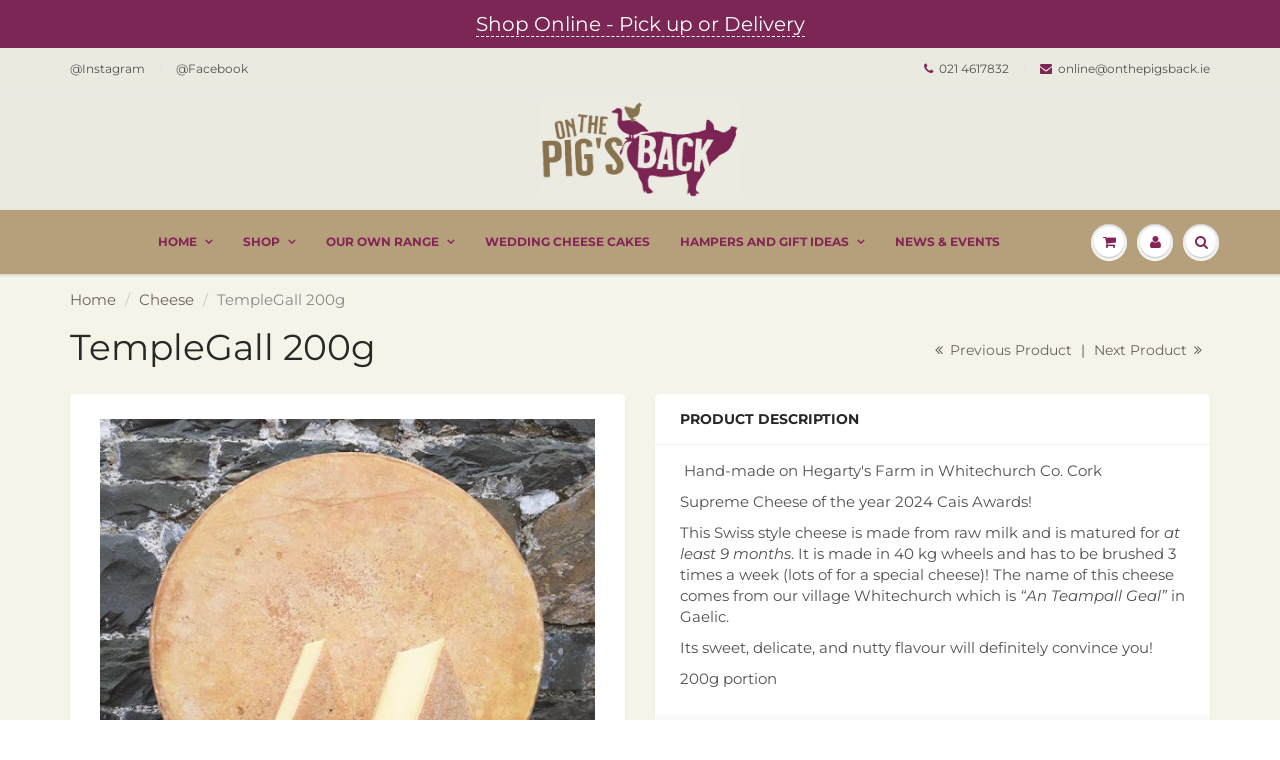

--- FILE ---
content_type: text/html; charset=utf-8
request_url: https://onthepigsback.ie/collections/cheese/products/dunmanus-matured-cheese
body_size: 28007
content:
<!doctype html>
<html lang="en" class="noIE">
  <head>

<script>
  // if(localStorage.getItem('dialogue_shopify') == undefined)
   {
      let info = {}
      let now = new Date();
      now.setDate(now.getDate() + 7);
      info['store_id'] = 20212
      info['uid'] = 1531

      info['expires'] = now.toISOString();
      info['user_agent'] = navigator.userAgent;
      sessionStorage.setItem('dialogue_shopify',JSON.stringify(info));

      localStorage.setItem('dialogue_shopify',JSON.stringify(info));

  }
</script>
<script type="text/javascript"  async="" src="https://cdn.nowdialogue.com/prod/build/bundle.js?t=2"></script>
<script>
window.DialogueShopify = window.DialogueShopify === undefined ? {} : DialogueShopify;
DialogueShopify.page_info = { page_type: "product", id: 5393468817565};

DialogueShopify.StoreInfo = { Theme: "ShowTime 2020-11-03" };
                                                        
                                                        
let cart_obj = []

                                                        


                                                        
	


             
     DialogueShopify.cart = {'items':cart_obj, 'total':"0,00" };

</script>

<script>
 
!function() {
    let DialogueInterval2 = setInterval(() => {
         if (window.DialogueAI != undefined ){   
          clearInterval(DialogueInterval2);
          DialogueAI.getStoreSettings().then(function(){})
        }
    },20);

fetch('https://dashboard.nowdialogue.com/api/merchant/1531/store/20212/master-script?v=1&hoster='+encodeURIComponent(window.location.href))
 .then(response =>
      {
      if (!response.ok) {
			 let err = new Error("HTTP status code: " + response.status)
             err.response = response
             err.status = response.status
             throw err
		}
      else return response.json()
      }
      )
  .then(text => {
    
    let DialogueInterval1 = setInterval(() => {
        
        if (window.DialogueAI != undefined ){   
          clearInterval(DialogueInterval1);

          DialogueAI.master_requested = true;
     	  DialogueAI.construct(1531, 20212)

          DialogueAI.startTimeTracking();

      	    DialogueAI.getShopifyCartToken().then(function(e){
              let info = JSON.parse(localStorage.getItem('dialogue_shopify'))
              info['token'] = e;
              localStorage.setItem('dialogue_shopify',JSON.stringify(info));
          	});
      
            let websiteBodyInterval1 = setInterval(() => {
                    if (document.body) {
                        clearInterval(websiteBodyInterval1);
                        const range = document.createRange();
                        const fragment = range.createContextualFragment(text);
                        document.body.appendChild(fragment);
                    }
                }, 10);
              setTimeout(() => {clearInterval(websiteBodyInterval1)}, 8000)
		}
      }, 10);
      setTimeout(() => {clearInterval(DialogueInterval1)}, 8000)
    
  }).catch(function() {
//         console.log("Dialogue Isn't Install");
    });

}();
  
</script>


    <!-- Basic page needs ================================================== -->
    <meta charset="utf-8">
    <meta name="viewport" content="width=device-width, initial-scale=1, maximum-scale=1">

    <!-- Title and description ================================================== -->
    <title>
      TempleGall 200g &ndash; On the Pigs Back
    </title>

    
    <meta name="description" content=" Hand-made on Hegarty&#39;s Farm in Whitechurch Co. Cork  Supreme Cheese of the year 2024 Cais Awards! This Swiss style cheese is made from raw milk and is matured for at least 9 months. It is made in 40 kg wheels and has to be brushed 3 times a week (lots of for a special cheese)! The name of this cheese comes from our vi">
    

    <!-- Helpers ================================================== -->
     <meta property="og:url" content="https://onthepigsback.ie/products/dunmanus-matured-cheese">
 <meta property="og:site_name" content="On the Pigs Back">

  <meta property="og:type" content="product">
  <meta property="og:title" content="TempleGall 200g">
  
<meta property="og:image" content="http://onthepigsback.ie/cdn/shop/files/templegall_1200x1200.jpg?v=1730994015">
<meta property="og:image:secure_url" content="https://onthepigsback.ie/cdn/shop/files/templegall_1200x1200.jpg?v=1730994015">
  <meta property="og:price:amount" content="6,80">
  <meta property="og:price:currency" content="EUR">


	
  		<meta property="og:description" content=" Hand-made on Hegarty&#39;s Farm in Whitechurch Co. Cork  Supreme Cheese of the year 2024 Cais Awards! This Swiss style cheese is made from raw milk and is matured for at least 9 months. It is made in 40 kg wheels and has to be brushed 3 times a week (lots of for a special cheese)! The name of this cheese comes from our vi">
	






  <meta name="twitter:site" content="@@pigsbackcork">

<meta name="twitter:card" content="summary">

  <meta name="twitter:title" content="TempleGall 200g">
  <meta name="twitter:description" content=" Hand-made on Hegarty&#39;s Farm in Whitechurch Co. Cork 
Supreme Cheese of the year 2024 Cais Awards! 
This Swiss style cheese is made from raw milk and is matured for at least 9 months. It is made in 40 kg wheels and has to be brushed 3 times a week (lots of for a special cheese)! The name of this cheese comes from our village Whitechurch which is “An Teampall Geal” in Gaelic.
Its sweet, delicate, and nutty flavour will definitely convince you! 
200g portion">
  <meta name="twitter:image" content="https://onthepigsback.ie/cdn/shop/files/templegall_800x.jpg?v=1730994015">
  <meta name="twitter:image:width" content="240">
  <meta name="twitter:image:height" content="240">


    <link rel="canonical" href="https://onthepigsback.ie/products/dunmanus-matured-cheese">
    <meta name="viewport" content="width=device-width,initial-scale=1">
    <meta name="theme-color" content="#7b2654">

    
    <link rel="shortcut icon" href="//onthepigsback.ie/cdn/shop/t/5/assets/favicon.png?v=183911751954639393801604389940" type="image/png" />
    
<style>
  @font-face {
  font-family: Montserrat;
  font-weight: 400;
  font-style: normal;
  src: url("//onthepigsback.ie/cdn/fonts/montserrat/montserrat_n4.81949fa0ac9fd2021e16436151e8eaa539321637.woff2") format("woff2"),
       url("//onthepigsback.ie/cdn/fonts/montserrat/montserrat_n4.a6c632ca7b62da89c3594789ba828388aac693fe.woff") format("woff");
}

  @font-face {
  font-family: Montserrat;
  font-weight: 400;
  font-style: normal;
  src: url("//onthepigsback.ie/cdn/fonts/montserrat/montserrat_n4.81949fa0ac9fd2021e16436151e8eaa539321637.woff2") format("woff2"),
       url("//onthepigsback.ie/cdn/fonts/montserrat/montserrat_n4.a6c632ca7b62da89c3594789ba828388aac693fe.woff") format("woff");
}

  @font-face {
  font-family: Montserrat;
  font-weight: 700;
  font-style: normal;
  src: url("//onthepigsback.ie/cdn/fonts/montserrat/montserrat_n7.3c434e22befd5c18a6b4afadb1e3d77c128c7939.woff2") format("woff2"),
       url("//onthepigsback.ie/cdn/fonts/montserrat/montserrat_n7.5d9fa6e2cae713c8fb539a9876489d86207fe957.woff") format("woff");
}

  @font-face {
  font-family: Montserrat;
  font-weight: 400;
  font-style: italic;
  src: url("//onthepigsback.ie/cdn/fonts/montserrat/montserrat_i4.5a4ea298b4789e064f62a29aafc18d41f09ae59b.woff2") format("woff2"),
       url("//onthepigsback.ie/cdn/fonts/montserrat/montserrat_i4.072b5869c5e0ed5b9d2021e4c2af132e16681ad2.woff") format("woff");
}

  :root {
    
--promo-bar-bg-color: #7b2654;
--promo-bar-bg-color-H: 328;
--promo-bar-bg-color-S: 53%;
--promo-bar-bg-color-L: 32%;

    
--promo-bar-text-color: #ffffff;
--promo-bar-text-color-H: 0;
--promo-bar-text-color-S: 0%;
--promo-bar-text-color-L: 100%;

    
--header-bg-color: #ebeae1;
--header-bg-color-H: 54;
--header-bg-color-S: 20%;
--header-bg-color-L: 90%;

    
--header-logo-color: #282727;
--header-logo-color-H: 0;
--header-logo-color-S: 1%;
--header-logo-color-L: 15%;

    
--header-text-color: #fdf7f7;
--header-text-color-H: 0;
--header-text-color-S: 60%;
--header-text-color-L: 98%;

    
--header-top-link-color: #515151;
--header-top-link-color-H: 0;
--header-top-link-color-S: 0%;
--header-top-link-color-L: 32%;

    
--header-border-color: #ebe5e2;
--header-border-color-H: 20;
--header-border-color-S: 18%;
--header-border-color-L: 90%;

    
--nav-bg-color: #b69f7b;
--nav-bg-color-H: 37;
--nav-bg-color-S: 29%;
--nav-bg-color-L: 60%;

    
--nav-mobile-bg-color: #ffffff;
--nav-mobile-bg-color-H: 0;
--nav-mobile-bg-color-S: 0%;
--nav-mobile-bg-color-L: 100%;

    
--nav-text-color: #842457;
--nav-text-color-H: 328;
--nav-text-color-S: 57%;
--nav-text-color-L: 33%;

    
--nav-hover-color: #abbda5;
--nav-hover-color-H: 105;
--nav-hover-color-S: 15%;
--nav-hover-color-L: 69%;

    
--primary-color: #7b2654;
--primary-color-H: 328;
--primary-color-S: 53%;
--primary-color-L: 32%;

    
--secondary-color: #70635d;
--secondary-color-H: 19;
--secondary-color-S: 9%;
--secondary-color-L: 40%;

    
--heading-text-color: #282727;
--heading-text-color-H: 0;
--heading-text-color-S: 1%;
--heading-text-color-L: 15%;

    
--body-text-color: #515151;
--body-text-color-H: 0;
--body-text-color-S: 0%;
--body-text-color-L: 32%;

    
--link-hover-color: #8a756b;
--link-hover-color-H: 19;
--link-hover-color-S: 13%;
--link-hover-color-L: 48%;

    
--button-text-color: #282727;
--button-text-color-H: 0;
--button-text-color-S: 1%;
--button-text-color-L: 15%;

    
--regular-price-color: #806947;
--regular-price-color-H: 36;
--regular-price-color-S: 29%;
--regular-price-color-L: 39%;

    
--compare-price-color: #cccccc;
--compare-price-color-H: 0;
--compare-price-color-S: 0%;
--compare-price-color-L: 80%;

    
--body-bg-color: #f4f4e8;
--body-bg-color-H: 60;
--body-bg-color-S: 35%;
--body-bg-color-L: 93%;

    
--content-heading-color: #282827;
--content-heading-color-H: 60;
--content-heading-color-S: 1%;
--content-heading-color-L: 15%;

    
--content-text-color: #898989;
--content-text-color-H: 0;
--content-text-color-S: 0%;
--content-text-color-L: 54%;

    
--content-link-color: #70635d;
--content-link-color-H: 19;
--content-link-color-S: 9%;
--content-link-color-L: 40%;

    
--footer-bg-color: #7b2654;
--footer-bg-color-H: 328;
--footer-bg-color-S: 53%;
--footer-bg-color-L: 32%;

    
--footer-heading-color: #b69f7b;
--footer-heading-color-H: 37;
--footer-heading-color-S: 29%;
--footer-heading-color-L: 60%;

    
--footer-text-color: #ffffff;
--footer-text-color-H: 0;
--footer-text-color-S: 0%;
--footer-text-color-L: 100%;

    
--footer-link-color: #def4d7;
--footer-link-color-H: 106;
--footer-link-color-S: 57%;
--footer-link-color-L: 90%;

    
--footer-border-color: #ecefef;
--footer-border-color-H: 180;
--footer-border-color-S: 9%;
--footer-border-color-L: 93%;

    
--footer-social-color: #f4e1c5;
--footer-social-color-H: 36;
--footer-social-color-S: 68%;
--footer-social-color-L: 86%;

    --body-font: Montserrat, sans-serif;
    --body-font-style: normal;
    --body-text-weight: 400;
    --body-text-size: 15px;
    --body-text-bolder: 700;
    --heading-font: Montserrat, sans-serif;
    --heading-font-style: normal;
    --heading-font-weight: 400;
    --nav-text-weight: 600;
    --nav-text-transform: uppercase;
    --nav-text-size: 12px;
    --nav-header-text-size: 14px;
    --nav-link-text-size: 13px;
    --h1-text-size: 21px;
    --h2-text-size: 18px;
    --h3-text-size: 17px;
    --product-image-height: 200px;
    --product-image-max-height: px;
    --popup-heading-text-size: px;
    --popup-text-size: 18px;
    --select-icon-svg-path: //onthepigsback.ie/cdn/shop/t/5/assets/ico-select.svg?v=52490308435674659801604389969;
    --bg-repeat: no-repeat;

    --home-cta-text-color: #ffffff;
    --home-cta-text-size: 18px;

    --home-newsletter-text-color: #ffffff;
    --home-newsletter-text-size: 18px;

    --home-video-play-icon-color: #ffffff;

    --pwd-bg-image: //onthepigsback.ie/cdn/shop/t/5/assets/password-bg.jpg?v=18453832014055487421604389952;

    --hf-social-color: #d7dbdb;
    
    --primary-color-d-5: #682047
  }
</style>
<link href="//onthepigsback.ie/cdn/shop/t/5/assets/apps.css?v=67294130631283545031673347028" rel="stylesheet" type="text/css" media="all" />
    <link href="//onthepigsback.ie/cdn/shop/t/5/assets/styles.css?v=99155064173196341981673419339" rel="stylesheet" type="text/css" media="all" />

    <link href="//onthepigsback.ie/cdn/shop/t/5/assets/flexslider.css?v=6767834894005179071604389969" rel="stylesheet" type="text/css" media="all" />
    <link href="//onthepigsback.ie/cdn/shop/t/5/assets/flexslider-product.css?v=72859215634820628981604389969" rel="stylesheet" type="text/css" media="all" />

    

    <!-- Header hook for plugins ================================================== -->
    <script>window.performance && window.performance.mark && window.performance.mark('shopify.content_for_header.start');</script><meta name="google-site-verification" content="VuzjITfta06q77Q5Xrwdq2oH77OfJvf5S7LdXlnw33w">
<meta id="shopify-digital-wallet" name="shopify-digital-wallet" content="/43073732765/digital_wallets/dialog">
<meta name="shopify-checkout-api-token" content="a6ac777d12b14a14d2e97522940d3d7e">
<meta id="in-context-paypal-metadata" data-shop-id="43073732765" data-venmo-supported="false" data-environment="production" data-locale="en_US" data-paypal-v4="true" data-currency="EUR">
<link rel="alternate" type="application/json+oembed" href="https://onthepigsback.ie/products/dunmanus-matured-cheese.oembed">
<script async="async" src="/checkouts/internal/preloads.js?locale=en-IE"></script>
<link rel="preconnect" href="https://shop.app" crossorigin="anonymous">
<script async="async" src="https://shop.app/checkouts/internal/preloads.js?locale=en-IE&shop_id=43073732765" crossorigin="anonymous"></script>
<script id="apple-pay-shop-capabilities" type="application/json">{"shopId":43073732765,"countryCode":"IE","currencyCode":"EUR","merchantCapabilities":["supports3DS"],"merchantId":"gid:\/\/shopify\/Shop\/43073732765","merchantName":"On the Pigs Back","requiredBillingContactFields":["postalAddress","email","phone"],"requiredShippingContactFields":["postalAddress","email","phone"],"shippingType":"shipping","supportedNetworks":["visa","maestro","masterCard","amex"],"total":{"type":"pending","label":"On the Pigs Back","amount":"1.00"},"shopifyPaymentsEnabled":true,"supportsSubscriptions":true}</script>
<script id="shopify-features" type="application/json">{"accessToken":"a6ac777d12b14a14d2e97522940d3d7e","betas":["rich-media-storefront-analytics"],"domain":"onthepigsback.ie","predictiveSearch":true,"shopId":43073732765,"locale":"en"}</script>
<script>var Shopify = Shopify || {};
Shopify.shop = "onthepigsback.myshopify.com";
Shopify.locale = "en";
Shopify.currency = {"active":"EUR","rate":"1.0"};
Shopify.country = "IE";
Shopify.theme = {"name":"ShowTime 2020-11-03","id":114905514141,"schema_name":"ShowTime","schema_version":"6.4","theme_store_id":687,"role":"main"};
Shopify.theme.handle = "null";
Shopify.theme.style = {"id":null,"handle":null};
Shopify.cdnHost = "onthepigsback.ie/cdn";
Shopify.routes = Shopify.routes || {};
Shopify.routes.root = "/";</script>
<script type="module">!function(o){(o.Shopify=o.Shopify||{}).modules=!0}(window);</script>
<script>!function(o){function n(){var o=[];function n(){o.push(Array.prototype.slice.apply(arguments))}return n.q=o,n}var t=o.Shopify=o.Shopify||{};t.loadFeatures=n(),t.autoloadFeatures=n()}(window);</script>
<script>
  window.ShopifyPay = window.ShopifyPay || {};
  window.ShopifyPay.apiHost = "shop.app\/pay";
  window.ShopifyPay.redirectState = null;
</script>
<script id="shop-js-analytics" type="application/json">{"pageType":"product"}</script>
<script defer="defer" async type="module" src="//onthepigsback.ie/cdn/shopifycloud/shop-js/modules/v2/client.init-shop-cart-sync_BT-GjEfc.en.esm.js"></script>
<script defer="defer" async type="module" src="//onthepigsback.ie/cdn/shopifycloud/shop-js/modules/v2/chunk.common_D58fp_Oc.esm.js"></script>
<script defer="defer" async type="module" src="//onthepigsback.ie/cdn/shopifycloud/shop-js/modules/v2/chunk.modal_xMitdFEc.esm.js"></script>
<script type="module">
  await import("//onthepigsback.ie/cdn/shopifycloud/shop-js/modules/v2/client.init-shop-cart-sync_BT-GjEfc.en.esm.js");
await import("//onthepigsback.ie/cdn/shopifycloud/shop-js/modules/v2/chunk.common_D58fp_Oc.esm.js");
await import("//onthepigsback.ie/cdn/shopifycloud/shop-js/modules/v2/chunk.modal_xMitdFEc.esm.js");

  window.Shopify.SignInWithShop?.initShopCartSync?.({"fedCMEnabled":true,"windoidEnabled":true});

</script>
<script>
  window.Shopify = window.Shopify || {};
  if (!window.Shopify.featureAssets) window.Shopify.featureAssets = {};
  window.Shopify.featureAssets['shop-js'] = {"shop-cart-sync":["modules/v2/client.shop-cart-sync_DZOKe7Ll.en.esm.js","modules/v2/chunk.common_D58fp_Oc.esm.js","modules/v2/chunk.modal_xMitdFEc.esm.js"],"init-fed-cm":["modules/v2/client.init-fed-cm_B6oLuCjv.en.esm.js","modules/v2/chunk.common_D58fp_Oc.esm.js","modules/v2/chunk.modal_xMitdFEc.esm.js"],"shop-cash-offers":["modules/v2/client.shop-cash-offers_D2sdYoxE.en.esm.js","modules/v2/chunk.common_D58fp_Oc.esm.js","modules/v2/chunk.modal_xMitdFEc.esm.js"],"shop-login-button":["modules/v2/client.shop-login-button_QeVjl5Y3.en.esm.js","modules/v2/chunk.common_D58fp_Oc.esm.js","modules/v2/chunk.modal_xMitdFEc.esm.js"],"pay-button":["modules/v2/client.pay-button_DXTOsIq6.en.esm.js","modules/v2/chunk.common_D58fp_Oc.esm.js","modules/v2/chunk.modal_xMitdFEc.esm.js"],"shop-button":["modules/v2/client.shop-button_DQZHx9pm.en.esm.js","modules/v2/chunk.common_D58fp_Oc.esm.js","modules/v2/chunk.modal_xMitdFEc.esm.js"],"avatar":["modules/v2/client.avatar_BTnouDA3.en.esm.js"],"init-windoid":["modules/v2/client.init-windoid_CR1B-cfM.en.esm.js","modules/v2/chunk.common_D58fp_Oc.esm.js","modules/v2/chunk.modal_xMitdFEc.esm.js"],"init-shop-for-new-customer-accounts":["modules/v2/client.init-shop-for-new-customer-accounts_C_vY_xzh.en.esm.js","modules/v2/client.shop-login-button_QeVjl5Y3.en.esm.js","modules/v2/chunk.common_D58fp_Oc.esm.js","modules/v2/chunk.modal_xMitdFEc.esm.js"],"init-shop-email-lookup-coordinator":["modules/v2/client.init-shop-email-lookup-coordinator_BI7n9ZSv.en.esm.js","modules/v2/chunk.common_D58fp_Oc.esm.js","modules/v2/chunk.modal_xMitdFEc.esm.js"],"init-shop-cart-sync":["modules/v2/client.init-shop-cart-sync_BT-GjEfc.en.esm.js","modules/v2/chunk.common_D58fp_Oc.esm.js","modules/v2/chunk.modal_xMitdFEc.esm.js"],"shop-toast-manager":["modules/v2/client.shop-toast-manager_DiYdP3xc.en.esm.js","modules/v2/chunk.common_D58fp_Oc.esm.js","modules/v2/chunk.modal_xMitdFEc.esm.js"],"init-customer-accounts":["modules/v2/client.init-customer-accounts_D9ZNqS-Q.en.esm.js","modules/v2/client.shop-login-button_QeVjl5Y3.en.esm.js","modules/v2/chunk.common_D58fp_Oc.esm.js","modules/v2/chunk.modal_xMitdFEc.esm.js"],"init-customer-accounts-sign-up":["modules/v2/client.init-customer-accounts-sign-up_iGw4briv.en.esm.js","modules/v2/client.shop-login-button_QeVjl5Y3.en.esm.js","modules/v2/chunk.common_D58fp_Oc.esm.js","modules/v2/chunk.modal_xMitdFEc.esm.js"],"shop-follow-button":["modules/v2/client.shop-follow-button_CqMgW2wH.en.esm.js","modules/v2/chunk.common_D58fp_Oc.esm.js","modules/v2/chunk.modal_xMitdFEc.esm.js"],"checkout-modal":["modules/v2/client.checkout-modal_xHeaAweL.en.esm.js","modules/v2/chunk.common_D58fp_Oc.esm.js","modules/v2/chunk.modal_xMitdFEc.esm.js"],"shop-login":["modules/v2/client.shop-login_D91U-Q7h.en.esm.js","modules/v2/chunk.common_D58fp_Oc.esm.js","modules/v2/chunk.modal_xMitdFEc.esm.js"],"lead-capture":["modules/v2/client.lead-capture_BJmE1dJe.en.esm.js","modules/v2/chunk.common_D58fp_Oc.esm.js","modules/v2/chunk.modal_xMitdFEc.esm.js"],"payment-terms":["modules/v2/client.payment-terms_Ci9AEqFq.en.esm.js","modules/v2/chunk.common_D58fp_Oc.esm.js","modules/v2/chunk.modal_xMitdFEc.esm.js"]};
</script>
<script>(function() {
  var isLoaded = false;
  function asyncLoad() {
    if (isLoaded) return;
    isLoaded = true;
    var urls = ["https:\/\/cdn.shopify.com\/s\/files\/1\/0430\/7373\/2765\/t\/1\/assets\/tipo.booking.init.js?shop=onthepigsback.myshopify.com","https:\/\/cdn.shopify.com\/s\/files\/1\/0430\/7373\/2765\/t\/5\/assets\/booster_eu_cookie_43073732765.js?v=1604488195\u0026shop=onthepigsback.myshopify.com","https:\/\/cdn.trytadapp.com\/loader.js?shop=onthepigsback.myshopify.com","https:\/\/cdn-widgetsrepository.yotpo.com\/v1\/loader\/Avxi57XHJch4iFqc3mx0IZ7ZYdNS2ZT0zgFbkDz2?shop=onthepigsback.myshopify.com","\/\/cdn.shopify.com\/proxy\/bb6400ce802553d83483fe2fe800d4334649634bcf647dc5f240e26e8f77b98c\/cdn.nowdialogue.com\/prod\/build\/bundle.js?shop=onthepigsback.myshopify.com\u0026sp-cache-control=cHVibGljLCBtYXgtYWdlPTkwMA"];
    for (var i = 0; i < urls.length; i++) {
      var s = document.createElement('script');
      s.type = 'text/javascript';
      s.async = true;
      s.src = urls[i];
      var x = document.getElementsByTagName('script')[0];
      x.parentNode.insertBefore(s, x);
    }
  };
  if(window.attachEvent) {
    window.attachEvent('onload', asyncLoad);
  } else {
    window.addEventListener('load', asyncLoad, false);
  }
})();</script>
<script id="__st">var __st={"a":43073732765,"offset":0,"reqid":"3e27bba3-ef61-4e48-94cd-9fb82dd85e6a-1769205485","pageurl":"onthepigsback.ie\/collections\/cheese\/products\/dunmanus-matured-cheese","u":"a29d4b1efcbb","p":"product","rtyp":"product","rid":5393468817565};</script>
<script>window.ShopifyPaypalV4VisibilityTracking = true;</script>
<script id="captcha-bootstrap">!function(){'use strict';const t='contact',e='account',n='new_comment',o=[[t,t],['blogs',n],['comments',n],[t,'customer']],c=[[e,'customer_login'],[e,'guest_login'],[e,'recover_customer_password'],[e,'create_customer']],r=t=>t.map((([t,e])=>`form[action*='/${t}']:not([data-nocaptcha='true']) input[name='form_type'][value='${e}']`)).join(','),a=t=>()=>t?[...document.querySelectorAll(t)].map((t=>t.form)):[];function s(){const t=[...o],e=r(t);return a(e)}const i='password',u='form_key',d=['recaptcha-v3-token','g-recaptcha-response','h-captcha-response',i],f=()=>{try{return window.sessionStorage}catch{return}},m='__shopify_v',_=t=>t.elements[u];function p(t,e,n=!1){try{const o=window.sessionStorage,c=JSON.parse(o.getItem(e)),{data:r}=function(t){const{data:e,action:n}=t;return t[m]||n?{data:e,action:n}:{data:t,action:n}}(c);for(const[e,n]of Object.entries(r))t.elements[e]&&(t.elements[e].value=n);n&&o.removeItem(e)}catch(o){console.error('form repopulation failed',{error:o})}}const l='form_type',E='cptcha';function T(t){t.dataset[E]=!0}const w=window,h=w.document,L='Shopify',v='ce_forms',y='captcha';let A=!1;((t,e)=>{const n=(g='f06e6c50-85a8-45c8-87d0-21a2b65856fe',I='https://cdn.shopify.com/shopifycloud/storefront-forms-hcaptcha/ce_storefront_forms_captcha_hcaptcha.v1.5.2.iife.js',D={infoText:'Protected by hCaptcha',privacyText:'Privacy',termsText:'Terms'},(t,e,n)=>{const o=w[L][v],c=o.bindForm;if(c)return c(t,g,e,D).then(n);var r;o.q.push([[t,g,e,D],n]),r=I,A||(h.body.append(Object.assign(h.createElement('script'),{id:'captcha-provider',async:!0,src:r})),A=!0)});var g,I,D;w[L]=w[L]||{},w[L][v]=w[L][v]||{},w[L][v].q=[],w[L][y]=w[L][y]||{},w[L][y].protect=function(t,e){n(t,void 0,e),T(t)},Object.freeze(w[L][y]),function(t,e,n,w,h,L){const[v,y,A,g]=function(t,e,n){const i=e?o:[],u=t?c:[],d=[...i,...u],f=r(d),m=r(i),_=r(d.filter((([t,e])=>n.includes(e))));return[a(f),a(m),a(_),s()]}(w,h,L),I=t=>{const e=t.target;return e instanceof HTMLFormElement?e:e&&e.form},D=t=>v().includes(t);t.addEventListener('submit',(t=>{const e=I(t);if(!e)return;const n=D(e)&&!e.dataset.hcaptchaBound&&!e.dataset.recaptchaBound,o=_(e),c=g().includes(e)&&(!o||!o.value);(n||c)&&t.preventDefault(),c&&!n&&(function(t){try{if(!f())return;!function(t){const e=f();if(!e)return;const n=_(t);if(!n)return;const o=n.value;o&&e.removeItem(o)}(t);const e=Array.from(Array(32),(()=>Math.random().toString(36)[2])).join('');!function(t,e){_(t)||t.append(Object.assign(document.createElement('input'),{type:'hidden',name:u})),t.elements[u].value=e}(t,e),function(t,e){const n=f();if(!n)return;const o=[...t.querySelectorAll(`input[type='${i}']`)].map((({name:t})=>t)),c=[...d,...o],r={};for(const[a,s]of new FormData(t).entries())c.includes(a)||(r[a]=s);n.setItem(e,JSON.stringify({[m]:1,action:t.action,data:r}))}(t,e)}catch(e){console.error('failed to persist form',e)}}(e),e.submit())}));const S=(t,e)=>{t&&!t.dataset[E]&&(n(t,e.some((e=>e===t))),T(t))};for(const o of['focusin','change'])t.addEventListener(o,(t=>{const e=I(t);D(e)&&S(e,y())}));const B=e.get('form_key'),M=e.get(l),P=B&&M;t.addEventListener('DOMContentLoaded',(()=>{const t=y();if(P)for(const e of t)e.elements[l].value===M&&p(e,B);[...new Set([...A(),...v().filter((t=>'true'===t.dataset.shopifyCaptcha))])].forEach((e=>S(e,t)))}))}(h,new URLSearchParams(w.location.search),n,t,e,['guest_login'])})(!0,!0)}();</script>
<script integrity="sha256-4kQ18oKyAcykRKYeNunJcIwy7WH5gtpwJnB7kiuLZ1E=" data-source-attribution="shopify.loadfeatures" defer="defer" src="//onthepigsback.ie/cdn/shopifycloud/storefront/assets/storefront/load_feature-a0a9edcb.js" crossorigin="anonymous"></script>
<script crossorigin="anonymous" defer="defer" src="//onthepigsback.ie/cdn/shopifycloud/storefront/assets/shopify_pay/storefront-65b4c6d7.js?v=20250812"></script>
<script data-source-attribution="shopify.dynamic_checkout.dynamic.init">var Shopify=Shopify||{};Shopify.PaymentButton=Shopify.PaymentButton||{isStorefrontPortableWallets:!0,init:function(){window.Shopify.PaymentButton.init=function(){};var t=document.createElement("script");t.src="https://onthepigsback.ie/cdn/shopifycloud/portable-wallets/latest/portable-wallets.en.js",t.type="module",document.head.appendChild(t)}};
</script>
<script data-source-attribution="shopify.dynamic_checkout.buyer_consent">
  function portableWalletsHideBuyerConsent(e){var t=document.getElementById("shopify-buyer-consent"),n=document.getElementById("shopify-subscription-policy-button");t&&n&&(t.classList.add("hidden"),t.setAttribute("aria-hidden","true"),n.removeEventListener("click",e))}function portableWalletsShowBuyerConsent(e){var t=document.getElementById("shopify-buyer-consent"),n=document.getElementById("shopify-subscription-policy-button");t&&n&&(t.classList.remove("hidden"),t.removeAttribute("aria-hidden"),n.addEventListener("click",e))}window.Shopify?.PaymentButton&&(window.Shopify.PaymentButton.hideBuyerConsent=portableWalletsHideBuyerConsent,window.Shopify.PaymentButton.showBuyerConsent=portableWalletsShowBuyerConsent);
</script>
<script data-source-attribution="shopify.dynamic_checkout.cart.bootstrap">document.addEventListener("DOMContentLoaded",(function(){function t(){return document.querySelector("shopify-accelerated-checkout-cart, shopify-accelerated-checkout")}if(t())Shopify.PaymentButton.init();else{new MutationObserver((function(e,n){t()&&(Shopify.PaymentButton.init(),n.disconnect())})).observe(document.body,{childList:!0,subtree:!0})}}));
</script>
<link id="shopify-accelerated-checkout-styles" rel="stylesheet" media="screen" href="https://onthepigsback.ie/cdn/shopifycloud/portable-wallets/latest/accelerated-checkout-backwards-compat.css" crossorigin="anonymous">
<style id="shopify-accelerated-checkout-cart">
        #shopify-buyer-consent {
  margin-top: 1em;
  display: inline-block;
  width: 100%;
}

#shopify-buyer-consent.hidden {
  display: none;
}

#shopify-subscription-policy-button {
  background: none;
  border: none;
  padding: 0;
  text-decoration: underline;
  font-size: inherit;
  cursor: pointer;
}

#shopify-subscription-policy-button::before {
  box-shadow: none;
}

      </style>

<script>window.performance && window.performance.mark && window.performance.mark('shopify.content_for_header.end');</script>

    <!--[if lt IE 9]>
    <script src="//html5shiv.googlecode.com/svn/trunk/html5.js" type="text/javascript"></script>
    <![endif]-->

    

    <script src="//onthepigsback.ie/cdn/shop/t/5/assets/jquery.js?v=105778841822381192391604389948" type="text/javascript"></script>

    <script src="//onthepigsback.ie/cdn/shop/t/5/assets/lazysizes.js?v=68441465964607740661604389949" async="async"></script>


    <!-- Theme Global App JS ================================================== -->
    <script>
      window.themeInfo = {name: "ShowTime"}
      var app = app || {
        data:{
          template:"product",
          money_format: "€{{amount_with_comma_separator}}"
        }
      }

    </script>
    <noscript>
  <style>
    .article_img_block > figure > img:nth-child(2), 
    .catalog_c .collection-box > img:nth-child(2),
    .gallery_container  .box > figure > img:nth-child(2),
    .image_with_text_container .box > figure > img:nth-child(2),
    .collection-list-row .box_1 > a > img:nth-child(2),
    .featured-products .product-image > a > img:nth-child(2){
      display: none !important
    }
  </style>
</noscript>

  <!-- BEGIN app block: shopify://apps/dialogue-cro-a-b-testing/blocks/dialogueab-embed/43034bfa-b90a-4a14-aaa8-527eac735f6f --><!-- BEGIN app snippet: dialogueab -->
<script>window.DAI_shopify_template = Shopify?.designMode ? "" : "product"</script>
<script async src="https://cdn.nowdialogue.com/prod/stores/extension_script/onthepigsback.myshopify.com.js"></script><!-- END app snippet -->
<!-- END app block --><script src="https://cdn.shopify.com/extensions/8d2c31d3-a828-4daf-820f-80b7f8e01c39/nova-eu-cookie-bar-gdpr-4/assets/nova-cookie-app-embed.js" type="text/javascript" defer="defer"></script>
<link href="https://cdn.shopify.com/extensions/8d2c31d3-a828-4daf-820f-80b7f8e01c39/nova-eu-cookie-bar-gdpr-4/assets/nova-cookie.css" rel="stylesheet" type="text/css" media="all">
<script src="https://cdn.shopify.com/extensions/019bdbc3-19f6-75b8-a675-e2a7e93647df/dialogue-675/assets/bundle.js" type="text/javascript" defer="defer"></script>
<link href="https://monorail-edge.shopifysvc.com" rel="dns-prefetch">
<script>(function(){if ("sendBeacon" in navigator && "performance" in window) {try {var session_token_from_headers = performance.getEntriesByType('navigation')[0].serverTiming.find(x => x.name == '_s').description;} catch {var session_token_from_headers = undefined;}var session_cookie_matches = document.cookie.match(/_shopify_s=([^;]*)/);var session_token_from_cookie = session_cookie_matches && session_cookie_matches.length === 2 ? session_cookie_matches[1] : "";var session_token = session_token_from_headers || session_token_from_cookie || "";function handle_abandonment_event(e) {var entries = performance.getEntries().filter(function(entry) {return /monorail-edge.shopifysvc.com/.test(entry.name);});if (!window.abandonment_tracked && entries.length === 0) {window.abandonment_tracked = true;var currentMs = Date.now();var navigation_start = performance.timing.navigationStart;var payload = {shop_id: 43073732765,url: window.location.href,navigation_start,duration: currentMs - navigation_start,session_token,page_type: "product"};window.navigator.sendBeacon("https://monorail-edge.shopifysvc.com/v1/produce", JSON.stringify({schema_id: "online_store_buyer_site_abandonment/1.1",payload: payload,metadata: {event_created_at_ms: currentMs,event_sent_at_ms: currentMs}}));}}window.addEventListener('pagehide', handle_abandonment_event);}}());</script>
<script id="web-pixels-manager-setup">(function e(e,d,r,n,o){if(void 0===o&&(o={}),!Boolean(null===(a=null===(i=window.Shopify)||void 0===i?void 0:i.analytics)||void 0===a?void 0:a.replayQueue)){var i,a;window.Shopify=window.Shopify||{};var t=window.Shopify;t.analytics=t.analytics||{};var s=t.analytics;s.replayQueue=[],s.publish=function(e,d,r){return s.replayQueue.push([e,d,r]),!0};try{self.performance.mark("wpm:start")}catch(e){}var l=function(){var e={modern:/Edge?\/(1{2}[4-9]|1[2-9]\d|[2-9]\d{2}|\d{4,})\.\d+(\.\d+|)|Firefox\/(1{2}[4-9]|1[2-9]\d|[2-9]\d{2}|\d{4,})\.\d+(\.\d+|)|Chrom(ium|e)\/(9{2}|\d{3,})\.\d+(\.\d+|)|(Maci|X1{2}).+ Version\/(15\.\d+|(1[6-9]|[2-9]\d|\d{3,})\.\d+)([,.]\d+|)( \(\w+\)|)( Mobile\/\w+|) Safari\/|Chrome.+OPR\/(9{2}|\d{3,})\.\d+\.\d+|(CPU[ +]OS|iPhone[ +]OS|CPU[ +]iPhone|CPU IPhone OS|CPU iPad OS)[ +]+(15[._]\d+|(1[6-9]|[2-9]\d|\d{3,})[._]\d+)([._]\d+|)|Android:?[ /-](13[3-9]|1[4-9]\d|[2-9]\d{2}|\d{4,})(\.\d+|)(\.\d+|)|Android.+Firefox\/(13[5-9]|1[4-9]\d|[2-9]\d{2}|\d{4,})\.\d+(\.\d+|)|Android.+Chrom(ium|e)\/(13[3-9]|1[4-9]\d|[2-9]\d{2}|\d{4,})\.\d+(\.\d+|)|SamsungBrowser\/([2-9]\d|\d{3,})\.\d+/,legacy:/Edge?\/(1[6-9]|[2-9]\d|\d{3,})\.\d+(\.\d+|)|Firefox\/(5[4-9]|[6-9]\d|\d{3,})\.\d+(\.\d+|)|Chrom(ium|e)\/(5[1-9]|[6-9]\d|\d{3,})\.\d+(\.\d+|)([\d.]+$|.*Safari\/(?![\d.]+ Edge\/[\d.]+$))|(Maci|X1{2}).+ Version\/(10\.\d+|(1[1-9]|[2-9]\d|\d{3,})\.\d+)([,.]\d+|)( \(\w+\)|)( Mobile\/\w+|) Safari\/|Chrome.+OPR\/(3[89]|[4-9]\d|\d{3,})\.\d+\.\d+|(CPU[ +]OS|iPhone[ +]OS|CPU[ +]iPhone|CPU IPhone OS|CPU iPad OS)[ +]+(10[._]\d+|(1[1-9]|[2-9]\d|\d{3,})[._]\d+)([._]\d+|)|Android:?[ /-](13[3-9]|1[4-9]\d|[2-9]\d{2}|\d{4,})(\.\d+|)(\.\d+|)|Mobile Safari.+OPR\/([89]\d|\d{3,})\.\d+\.\d+|Android.+Firefox\/(13[5-9]|1[4-9]\d|[2-9]\d{2}|\d{4,})\.\d+(\.\d+|)|Android.+Chrom(ium|e)\/(13[3-9]|1[4-9]\d|[2-9]\d{2}|\d{4,})\.\d+(\.\d+|)|Android.+(UC? ?Browser|UCWEB|U3)[ /]?(15\.([5-9]|\d{2,})|(1[6-9]|[2-9]\d|\d{3,})\.\d+)\.\d+|SamsungBrowser\/(5\.\d+|([6-9]|\d{2,})\.\d+)|Android.+MQ{2}Browser\/(14(\.(9|\d{2,})|)|(1[5-9]|[2-9]\d|\d{3,})(\.\d+|))(\.\d+|)|K[Aa][Ii]OS\/(3\.\d+|([4-9]|\d{2,})\.\d+)(\.\d+|)/},d=e.modern,r=e.legacy,n=navigator.userAgent;return n.match(d)?"modern":n.match(r)?"legacy":"unknown"}(),u="modern"===l?"modern":"legacy",c=(null!=n?n:{modern:"",legacy:""})[u],f=function(e){return[e.baseUrl,"/wpm","/b",e.hashVersion,"modern"===e.buildTarget?"m":"l",".js"].join("")}({baseUrl:d,hashVersion:r,buildTarget:u}),m=function(e){var d=e.version,r=e.bundleTarget,n=e.surface,o=e.pageUrl,i=e.monorailEndpoint;return{emit:function(e){var a=e.status,t=e.errorMsg,s=(new Date).getTime(),l=JSON.stringify({metadata:{event_sent_at_ms:s},events:[{schema_id:"web_pixels_manager_load/3.1",payload:{version:d,bundle_target:r,page_url:o,status:a,surface:n,error_msg:t},metadata:{event_created_at_ms:s}}]});if(!i)return console&&console.warn&&console.warn("[Web Pixels Manager] No Monorail endpoint provided, skipping logging."),!1;try{return self.navigator.sendBeacon.bind(self.navigator)(i,l)}catch(e){}var u=new XMLHttpRequest;try{return u.open("POST",i,!0),u.setRequestHeader("Content-Type","text/plain"),u.send(l),!0}catch(e){return console&&console.warn&&console.warn("[Web Pixels Manager] Got an unhandled error while logging to Monorail."),!1}}}}({version:r,bundleTarget:l,surface:e.surface,pageUrl:self.location.href,monorailEndpoint:e.monorailEndpoint});try{o.browserTarget=l,function(e){var d=e.src,r=e.async,n=void 0===r||r,o=e.onload,i=e.onerror,a=e.sri,t=e.scriptDataAttributes,s=void 0===t?{}:t,l=document.createElement("script"),u=document.querySelector("head"),c=document.querySelector("body");if(l.async=n,l.src=d,a&&(l.integrity=a,l.crossOrigin="anonymous"),s)for(var f in s)if(Object.prototype.hasOwnProperty.call(s,f))try{l.dataset[f]=s[f]}catch(e){}if(o&&l.addEventListener("load",o),i&&l.addEventListener("error",i),u)u.appendChild(l);else{if(!c)throw new Error("Did not find a head or body element to append the script");c.appendChild(l)}}({src:f,async:!0,onload:function(){if(!function(){var e,d;return Boolean(null===(d=null===(e=window.Shopify)||void 0===e?void 0:e.analytics)||void 0===d?void 0:d.initialized)}()){var d=window.webPixelsManager.init(e)||void 0;if(d){var r=window.Shopify.analytics;r.replayQueue.forEach((function(e){var r=e[0],n=e[1],o=e[2];d.publishCustomEvent(r,n,o)})),r.replayQueue=[],r.publish=d.publishCustomEvent,r.visitor=d.visitor,r.initialized=!0}}},onerror:function(){return m.emit({status:"failed",errorMsg:"".concat(f," has failed to load")})},sri:function(e){var d=/^sha384-[A-Za-z0-9+/=]+$/;return"string"==typeof e&&d.test(e)}(c)?c:"",scriptDataAttributes:o}),m.emit({status:"loading"})}catch(e){m.emit({status:"failed",errorMsg:(null==e?void 0:e.message)||"Unknown error"})}}})({shopId: 43073732765,storefrontBaseUrl: "https://onthepigsback.ie",extensionsBaseUrl: "https://extensions.shopifycdn.com/cdn/shopifycloud/web-pixels-manager",monorailEndpoint: "https://monorail-edge.shopifysvc.com/unstable/produce_batch",surface: "storefront-renderer",enabledBetaFlags: ["2dca8a86"],webPixelsConfigList: [{"id":"2960294216","configuration":"{\"yotpoStoreId\":\"Avxi57XHJch4iFqc3mx0IZ7ZYdNS2ZT0zgFbkDz2\"}","eventPayloadVersion":"v1","runtimeContext":"STRICT","scriptVersion":"8bb37a256888599d9a3d57f0551d3859","type":"APP","apiClientId":70132,"privacyPurposes":["ANALYTICS","MARKETING","SALE_OF_DATA"],"dataSharingAdjustments":{"protectedCustomerApprovalScopes":["read_customer_address","read_customer_email","read_customer_name","read_customer_personal_data","read_customer_phone"]}},{"id":"1005027656","configuration":"{\"config\":\"{\\\"pixel_id\\\":\\\"G-2DK82CZK9W\\\",\\\"target_country\\\":\\\"IE\\\",\\\"gtag_events\\\":[{\\\"type\\\":\\\"search\\\",\\\"action_label\\\":[\\\"G-2DK82CZK9W\\\",\\\"AW-10907162442\\\/rGYPCKi04r8DEMqu-NAo\\\"]},{\\\"type\\\":\\\"begin_checkout\\\",\\\"action_label\\\":[\\\"G-2DK82CZK9W\\\",\\\"AW-10907162442\\\/72rmCKW04r8DEMqu-NAo\\\"]},{\\\"type\\\":\\\"view_item\\\",\\\"action_label\\\":[\\\"G-2DK82CZK9W\\\",\\\"AW-10907162442\\\/FlPBCK-y4r8DEMqu-NAo\\\",\\\"MC-7VPH66CL7V\\\"]},{\\\"type\\\":\\\"purchase\\\",\\\"action_label\\\":[\\\"G-2DK82CZK9W\\\",\\\"AW-10907162442\\\/8xOcCKyy4r8DEMqu-NAo\\\",\\\"MC-7VPH66CL7V\\\"]},{\\\"type\\\":\\\"page_view\\\",\\\"action_label\\\":[\\\"G-2DK82CZK9W\\\",\\\"AW-10907162442\\\/bhZeCKmy4r8DEMqu-NAo\\\",\\\"MC-7VPH66CL7V\\\"]},{\\\"type\\\":\\\"add_payment_info\\\",\\\"action_label\\\":[\\\"G-2DK82CZK9W\\\",\\\"AW-10907162442\\\/mG7JCKu04r8DEMqu-NAo\\\"]},{\\\"type\\\":\\\"add_to_cart\\\",\\\"action_label\\\":[\\\"G-2DK82CZK9W\\\",\\\"AW-10907162442\\\/TGnLCLKy4r8DEMqu-NAo\\\"]}],\\\"enable_monitoring_mode\\\":false}\"}","eventPayloadVersion":"v1","runtimeContext":"OPEN","scriptVersion":"b2a88bafab3e21179ed38636efcd8a93","type":"APP","apiClientId":1780363,"privacyPurposes":[],"dataSharingAdjustments":{"protectedCustomerApprovalScopes":["read_customer_address","read_customer_email","read_customer_name","read_customer_personal_data","read_customer_phone"]}},{"id":"shopify-app-pixel","configuration":"{}","eventPayloadVersion":"v1","runtimeContext":"STRICT","scriptVersion":"0450","apiClientId":"shopify-pixel","type":"APP","privacyPurposes":["ANALYTICS","MARKETING"]},{"id":"shopify-custom-pixel","eventPayloadVersion":"v1","runtimeContext":"LAX","scriptVersion":"0450","apiClientId":"shopify-pixel","type":"CUSTOM","privacyPurposes":["ANALYTICS","MARKETING"]}],isMerchantRequest: false,initData: {"shop":{"name":"On the Pigs Back","paymentSettings":{"currencyCode":"EUR"},"myshopifyDomain":"onthepigsback.myshopify.com","countryCode":"IE","storefrontUrl":"https:\/\/onthepigsback.ie"},"customer":null,"cart":null,"checkout":null,"productVariants":[{"price":{"amount":6.8,"currencyCode":"EUR"},"product":{"title":"TempleGall 200g","vendor":"Irish Farmhouse cheese","id":"5393468817565","untranslatedTitle":"TempleGall 200g","url":"\/products\/dunmanus-matured-cheese","type":"Irish Cheese"},"id":"35170424225949","image":{"src":"\/\/onthepigsback.ie\/cdn\/shop\/files\/templegall.jpg?v=1730994015"},"sku":"","title":"Default Title","untranslatedTitle":"Default Title"}],"purchasingCompany":null},},"https://onthepigsback.ie/cdn","fcfee988w5aeb613cpc8e4bc33m6693e112",{"modern":"","legacy":""},{"shopId":"43073732765","storefrontBaseUrl":"https:\/\/onthepigsback.ie","extensionBaseUrl":"https:\/\/extensions.shopifycdn.com\/cdn\/shopifycloud\/web-pixels-manager","surface":"storefront-renderer","enabledBetaFlags":"[\"2dca8a86\"]","isMerchantRequest":"false","hashVersion":"fcfee988w5aeb613cpc8e4bc33m6693e112","publish":"custom","events":"[[\"page_viewed\",{}],[\"product_viewed\",{\"productVariant\":{\"price\":{\"amount\":6.8,\"currencyCode\":\"EUR\"},\"product\":{\"title\":\"TempleGall 200g\",\"vendor\":\"Irish Farmhouse cheese\",\"id\":\"5393468817565\",\"untranslatedTitle\":\"TempleGall 200g\",\"url\":\"\/products\/dunmanus-matured-cheese\",\"type\":\"Irish Cheese\"},\"id\":\"35170424225949\",\"image\":{\"src\":\"\/\/onthepigsback.ie\/cdn\/shop\/files\/templegall.jpg?v=1730994015\"},\"sku\":\"\",\"title\":\"Default Title\",\"untranslatedTitle\":\"Default Title\"}}]]"});</script><script>
  window.ShopifyAnalytics = window.ShopifyAnalytics || {};
  window.ShopifyAnalytics.meta = window.ShopifyAnalytics.meta || {};
  window.ShopifyAnalytics.meta.currency = 'EUR';
  var meta = {"product":{"id":5393468817565,"gid":"gid:\/\/shopify\/Product\/5393468817565","vendor":"Irish Farmhouse cheese","type":"Irish Cheese","handle":"dunmanus-matured-cheese","variants":[{"id":35170424225949,"price":680,"name":"TempleGall 200g","public_title":null,"sku":""}],"remote":false},"page":{"pageType":"product","resourceType":"product","resourceId":5393468817565,"requestId":"3e27bba3-ef61-4e48-94cd-9fb82dd85e6a-1769205485"}};
  for (var attr in meta) {
    window.ShopifyAnalytics.meta[attr] = meta[attr];
  }
</script>
<script class="analytics">
  (function () {
    var customDocumentWrite = function(content) {
      var jquery = null;

      if (window.jQuery) {
        jquery = window.jQuery;
      } else if (window.Checkout && window.Checkout.$) {
        jquery = window.Checkout.$;
      }

      if (jquery) {
        jquery('body').append(content);
      }
    };

    var hasLoggedConversion = function(token) {
      if (token) {
        return document.cookie.indexOf('loggedConversion=' + token) !== -1;
      }
      return false;
    }

    var setCookieIfConversion = function(token) {
      if (token) {
        var twoMonthsFromNow = new Date(Date.now());
        twoMonthsFromNow.setMonth(twoMonthsFromNow.getMonth() + 2);

        document.cookie = 'loggedConversion=' + token + '; expires=' + twoMonthsFromNow;
      }
    }

    var trekkie = window.ShopifyAnalytics.lib = window.trekkie = window.trekkie || [];
    if (trekkie.integrations) {
      return;
    }
    trekkie.methods = [
      'identify',
      'page',
      'ready',
      'track',
      'trackForm',
      'trackLink'
    ];
    trekkie.factory = function(method) {
      return function() {
        var args = Array.prototype.slice.call(arguments);
        args.unshift(method);
        trekkie.push(args);
        return trekkie;
      };
    };
    for (var i = 0; i < trekkie.methods.length; i++) {
      var key = trekkie.methods[i];
      trekkie[key] = trekkie.factory(key);
    }
    trekkie.load = function(config) {
      trekkie.config = config || {};
      trekkie.config.initialDocumentCookie = document.cookie;
      var first = document.getElementsByTagName('script')[0];
      var script = document.createElement('script');
      script.type = 'text/javascript';
      script.onerror = function(e) {
        var scriptFallback = document.createElement('script');
        scriptFallback.type = 'text/javascript';
        scriptFallback.onerror = function(error) {
                var Monorail = {
      produce: function produce(monorailDomain, schemaId, payload) {
        var currentMs = new Date().getTime();
        var event = {
          schema_id: schemaId,
          payload: payload,
          metadata: {
            event_created_at_ms: currentMs,
            event_sent_at_ms: currentMs
          }
        };
        return Monorail.sendRequest("https://" + monorailDomain + "/v1/produce", JSON.stringify(event));
      },
      sendRequest: function sendRequest(endpointUrl, payload) {
        // Try the sendBeacon API
        if (window && window.navigator && typeof window.navigator.sendBeacon === 'function' && typeof window.Blob === 'function' && !Monorail.isIos12()) {
          var blobData = new window.Blob([payload], {
            type: 'text/plain'
          });

          if (window.navigator.sendBeacon(endpointUrl, blobData)) {
            return true;
          } // sendBeacon was not successful

        } // XHR beacon

        var xhr = new XMLHttpRequest();

        try {
          xhr.open('POST', endpointUrl);
          xhr.setRequestHeader('Content-Type', 'text/plain');
          xhr.send(payload);
        } catch (e) {
          console.log(e);
        }

        return false;
      },
      isIos12: function isIos12() {
        return window.navigator.userAgent.lastIndexOf('iPhone; CPU iPhone OS 12_') !== -1 || window.navigator.userAgent.lastIndexOf('iPad; CPU OS 12_') !== -1;
      }
    };
    Monorail.produce('monorail-edge.shopifysvc.com',
      'trekkie_storefront_load_errors/1.1',
      {shop_id: 43073732765,
      theme_id: 114905514141,
      app_name: "storefront",
      context_url: window.location.href,
      source_url: "//onthepigsback.ie/cdn/s/trekkie.storefront.8d95595f799fbf7e1d32231b9a28fd43b70c67d3.min.js"});

        };
        scriptFallback.async = true;
        scriptFallback.src = '//onthepigsback.ie/cdn/s/trekkie.storefront.8d95595f799fbf7e1d32231b9a28fd43b70c67d3.min.js';
        first.parentNode.insertBefore(scriptFallback, first);
      };
      script.async = true;
      script.src = '//onthepigsback.ie/cdn/s/trekkie.storefront.8d95595f799fbf7e1d32231b9a28fd43b70c67d3.min.js';
      first.parentNode.insertBefore(script, first);
    };
    trekkie.load(
      {"Trekkie":{"appName":"storefront","development":false,"defaultAttributes":{"shopId":43073732765,"isMerchantRequest":null,"themeId":114905514141,"themeCityHash":"11414123311320399721","contentLanguage":"en","currency":"EUR","eventMetadataId":"3434678d-2e3d-4e54-994f-6c19db5e7706"},"isServerSideCookieWritingEnabled":true,"monorailRegion":"shop_domain","enabledBetaFlags":["65f19447"]},"Session Attribution":{},"S2S":{"facebookCapiEnabled":false,"source":"trekkie-storefront-renderer","apiClientId":580111}}
    );

    var loaded = false;
    trekkie.ready(function() {
      if (loaded) return;
      loaded = true;

      window.ShopifyAnalytics.lib = window.trekkie;

      var originalDocumentWrite = document.write;
      document.write = customDocumentWrite;
      try { window.ShopifyAnalytics.merchantGoogleAnalytics.call(this); } catch(error) {};
      document.write = originalDocumentWrite;

      window.ShopifyAnalytics.lib.page(null,{"pageType":"product","resourceType":"product","resourceId":5393468817565,"requestId":"3e27bba3-ef61-4e48-94cd-9fb82dd85e6a-1769205485","shopifyEmitted":true});

      var match = window.location.pathname.match(/checkouts\/(.+)\/(thank_you|post_purchase)/)
      var token = match? match[1]: undefined;
      if (!hasLoggedConversion(token)) {
        setCookieIfConversion(token);
        window.ShopifyAnalytics.lib.track("Viewed Product",{"currency":"EUR","variantId":35170424225949,"productId":5393468817565,"productGid":"gid:\/\/shopify\/Product\/5393468817565","name":"TempleGall 200g","price":"6.80","sku":"","brand":"Irish Farmhouse cheese","variant":null,"category":"Irish Cheese","nonInteraction":true,"remote":false},undefined,undefined,{"shopifyEmitted":true});
      window.ShopifyAnalytics.lib.track("monorail:\/\/trekkie_storefront_viewed_product\/1.1",{"currency":"EUR","variantId":35170424225949,"productId":5393468817565,"productGid":"gid:\/\/shopify\/Product\/5393468817565","name":"TempleGall 200g","price":"6.80","sku":"","brand":"Irish Farmhouse cheese","variant":null,"category":"Irish Cheese","nonInteraction":true,"remote":false,"referer":"https:\/\/onthepigsback.ie\/collections\/cheese\/products\/dunmanus-matured-cheese"});
      }
    });


        var eventsListenerScript = document.createElement('script');
        eventsListenerScript.async = true;
        eventsListenerScript.src = "//onthepigsback.ie/cdn/shopifycloud/storefront/assets/shop_events_listener-3da45d37.js";
        document.getElementsByTagName('head')[0].appendChild(eventsListenerScript);

})();</script>
  <script>
  if (!window.ga || (window.ga && typeof window.ga !== 'function')) {
    window.ga = function ga() {
      (window.ga.q = window.ga.q || []).push(arguments);
      if (window.Shopify && window.Shopify.analytics && typeof window.Shopify.analytics.publish === 'function') {
        window.Shopify.analytics.publish("ga_stub_called", {}, {sendTo: "google_osp_migration"});
      }
      console.error("Shopify's Google Analytics stub called with:", Array.from(arguments), "\nSee https://help.shopify.com/manual/promoting-marketing/pixels/pixel-migration#google for more information.");
    };
    if (window.Shopify && window.Shopify.analytics && typeof window.Shopify.analytics.publish === 'function') {
      window.Shopify.analytics.publish("ga_stub_initialized", {}, {sendTo: "google_osp_migration"});
    }
  }
</script>
<script
  defer
  src="https://onthepigsback.ie/cdn/shopifycloud/perf-kit/shopify-perf-kit-3.0.4.min.js"
  data-application="storefront-renderer"
  data-shop-id="43073732765"
  data-render-region="gcp-us-east1"
  data-page-type="product"
  data-theme-instance-id="114905514141"
  data-theme-name="ShowTime"
  data-theme-version="6.4"
  data-monorail-region="shop_domain"
  data-resource-timing-sampling-rate="10"
  data-shs="true"
  data-shs-beacon="true"
  data-shs-export-with-fetch="true"
  data-shs-logs-sample-rate="1"
  data-shs-beacon-endpoint="https://onthepigsback.ie/api/collect"
></script>
</head>

  <body id="templegall-200g" class="template-product" >
    <div class="wsmenucontainer clearfix">
      <div class="overlapblackbg"></div>
      

      <div id="shopify-section-header" class="shopify-section">
    <div class="promo-bar">
  
  <a href="/collections/seasonal-gifting">
  

  	Shop Online - Pick up or Delivery

  
  </a>
  
</div>



<div id="header" data-section-id="header" data-section-type="header-section">

        
        
<div class="header_top">
  <div class="container">
    <div class="top_menu">
      
      <ul>
        
        
        <li><a href="https://www.instagram.com/onthepigsback/">@Instagram</a></li>
        
        <li><a href="https://www.facebook.com/onthepigsback">@Facebook</a></li>
        
        
      </ul>
      
    </div>
    <div class="hed_right">
      <ul>
        
        <li><a href="tel:021 4617832"><span class="fa fa-phone"></span>021 4617832</a></li>
        
        
        <li><a href="mailto:online@onthepigsback.ie"><span class="fa fa-envelope"></span>online@onthepigsback.ie</a></li>
          
      </ul>
    </div>
  </div>
</div>


<div class="logo-centered clearfix hidden-ms hidden-xs">
  
  <a href="/" style="max-width:200px">
    <img src="//onthepigsback.ie/cdn/shop/files/new-logo-cr-02_70f61106-a5cd-49f2-91e8-9e383a42faba_large.png?v=1613769223" 
         style="display: block;max-width:200px;margin: 0 auto;padding: 10px 0;"
         alt=" on the pig's back " 
         class="img-responsive" />
  </a>
  
</div> 

        

        <div class="header_bot ">
          <div class="header_content">
            <div class="container">

              
              <div id="nav">
  <nav class="navbar" role="navigation">
    <div class="navbar-header">
      <a href="#" class="visible-ms visible-xs pull-right navbar-cart" id="wsnavtoggle"><div class="cart-icon"><i class="fa fa-bars"></i></div></a>
      
      <li class="dropdown-grid no-open-arrow visible-ms visible-xs account-icon-mobile navbar-cart">
        <a data-toggle="dropdown" href="javascript:;" class="dropdown-toggle navbar-cart" aria-expanded="true"><span class="icons"><i class="fa fa-user"></i></span></a>
        <div class="dropdown-grid-wrapper mobile-grid-wrapper">
          <div class="dropdown-menu no-padding col-xs-12 col-sm-5" role="menu">
            

<div class="menu_c acc_menu">
  <div class="menu_title clearfix">
    <h4>My Account</h4>
    
  </div>

  
    <div class="login_frm">
      <p class="text-center">Welcome to On the Pigs Back!</p>
      <div class="remember">
        <a href="/account/login" class="signin_btn btn_c">Login</a>
        <a href="/account/register" class="signin_btn btn_c">Create Account</a>
      </div>
    </div>
  
</div>

          </div>
        </div>
      </li>
      
      <a href="javascript:void(0);" data-href="/cart" class="visible-ms visible-xs pull-right navbar-cart cart-popup"><div class="cart-icon"><span class="count hidden">0</span><i class="fa fa-shopping-cart"></i></div></a>
       
      <a href="/search" class="visible-ms visible-xs pull-right navbar-cart"><div class="cart-icon"><i class="fa fa-search"></i></div></a>
      
      
      <div class="visible-ms visible-xs">
        
        

        

              <a class="navbar-brand" href="/" style="max-width:215px">
                <img src="//onthepigsback.ie/cdn/shop/files/new-logo-cr-02_70f61106-a5cd-49f2-91e8-9e383a42faba_large.png?v=1613769223"
                     alt=" on the pig's back " />
              </a>

          
        
        
      </div><!-- ./visible-ms visible-xs -->
      
    </div>
    <!-- code here -->
    <nav class="wsmenu clearfix multi-drop" role="navigation">
      <ul class="mobile-sub wsmenu-list mega_menu_simple_menu">
        
        
        <li  class="has-submenu"><a href="/" aria-controls="megamenu_items-home" aria-haspopup="true" aria-expanded="false">Home<span class="arrow"></span></a>
          <ul id="megamenu_items-home" class="wsmenu-submenu">
            
              
         	   <li><a href="/pages/about-on-the-pigs-back">About Us</a></li>
         	  
            
              
         	   <li><a href="https://onthepigsback.ie/pages/douglas-cafe-deli-1">Cafe - Restaurant - Deli / Douglas - Cork</a></li>
         	  
            
              
         	   <li><a href="https://onthepigsback.ie/pages/the-english-market">Cheese &amp; Charcuterie stall / English Mark Cork</a></li>
         	  
            
              
         	   <li><a href="/pages/contact-us">Contact Us</a></li>
         	  
            
              
         	   <li><a href="/pages/awards-recognition">Awards and Recognition</a></li>
         	  
            
          </ul>
        </li>
        
        
        
        <li  class="has-submenu"><a href="/collections/seasonal-gifting" aria-controls="megamenu_items-shop" aria-haspopup="true" aria-expanded="false">Shop<span class="arrow"></span></a>
          <ul id="megamenu_items-shop" class="wsmenu-submenu">
            
              
              <li class="has-submenu-sub"><a href="/collections/meat" aria-controls="megamenu_items-meat-charcuterie" aria-haspopup="true" aria-expanded="false">Meat &amp; Charcuterie<span class="left-arrow"></span></a>
                <ul class="wsmenu-submenu-sub" id="megamenu_items-meat-charcuterie">
                  
                    
                      <li><a href="/collections/charcuterie">Charcuterie</a></li>
                    
                  
                    
                      <li><a href="/collections/cooked-meats">Cooked Meats</a></li>
                    
                  
                    
                      <li><a href="/collections/pate-and-terrines">Paté and Terrines</a></li>
                    
                  
                </ul>
              </li>
              
            
              
              <li class="has-submenu-sub"><a href="/collections/cheese" aria-controls="megamenu_items-cheese" aria-haspopup="true" aria-expanded="false">Cheese<span class="left-arrow"></span></a>
                <ul class="wsmenu-submenu-sub" id="megamenu_items-cheese">
                  
                    
                      <li><a href="/collections/french-farmhouse-cheeses">French Farmhouse Cheeses</a></li>
                    
                  
                    
                      <li><a href="/collections/irish-farmhouse-cheese">Irish Farmhouse Cheese</a></li>
                    
                  
                    
                      <li><a href="/collections/spanish-and-italian-cheese">Spanish and Italian Cheese</a></li>
                    
                  
                </ul>
              </li>
              
            
              
              <li class="has-submenu-sub"><a href="/collections/pantry" aria-controls="megamenu_items-french-irish-gourmet" aria-haspopup="true" aria-expanded="false">French &amp; Irish Gourmet<span class="left-arrow"></span></a>
                <ul class="wsmenu-submenu-sub" id="megamenu_items-french-irish-gourmet">
                  
                    
                      <li><a href="/collections/french-gourmet-foie-gras">French Gourmet &amp; Foie Gras</a></li>
                    
                  
                    
                      <li><a href="/collections/oils-vinegar-dressings">Oils, vinegar &amp; dressings</a></li>
                    
                  
                    
                      <li><a href="/collections/chutney-mustard-relish">Chutney, Mustard &amp; Relish</a></li>
                    
                  
                    
                      <li><a href="/collections/jams-honey">Jams &amp; Honey</a></li>
                    
                  
                    
                      <li><a href="/collections/biscuits-crackers">Biscuits &amp; Crackers</a></li>
                    
                  
                    
                      <li><a href="/collections/specialty-seafood">Specialty Seafood</a></li>
                    
                  
                    
                      <li><a href="/collections/chocolate-confectionery">Chocolate &amp; Confectionery</a></li>
                    
                  
                </ul>
              </li>
              
            
              
              <li class="has-submenu-sub"><a href="/collections/wines-and-liqueurs" aria-controls="megamenu_items-wines-and-liqueurs" aria-haspopup="true" aria-expanded="false">Wines and Liqueurs<span class="left-arrow"></span></a>
                <ul class="wsmenu-submenu-sub" id="megamenu_items-wines-and-liqueurs">
                  
                    
                      <li><a href="/collections/liqueurs-sparkling-wine">Liqueurs &amp; Sparkling Wine</a></li>
                    
                  
                    
                      <li><a href="/collections/red-wines">Red Wines</a></li>
                    
                  
                    
                      <li><a href="/collections/white-wines">White Wines</a></li>
                    
                  
                </ul>
              </li>
              
            
              
              <li class="has-submenu-sub"><a href="/collections/hampers-and-gift-vouchers" aria-controls="megamenu_items-hampers-and-gift-ideas" aria-haspopup="true" aria-expanded="false">Hampers and Gift Ideas<span class="left-arrow"></span></a>
                <ul class="wsmenu-submenu-sub" id="megamenu_items-hampers-and-gift-ideas">
                  
                    
                      <li><a href="/collections/hampers">Hampers</a></li>
                    
                  
                    
                      <li><a href="/products/digital-gift-card">Gift vouchers</a></li>
                    
                  
                </ul>
              </li>
              
            
          </ul>
        </li>
        
        
        
        <li  class="has-submenu"><a href="/collections/our-kitchen-deli" aria-controls="megamenu_items-our-own-range" aria-haspopup="true" aria-expanded="false">Our Own Range<span class="arrow"></span></a>
          <ul id="megamenu_items-our-own-range" class="wsmenu-submenu">
            
              
         	   <li><a href="/collections/pate-and-terrines">Paté and Terrines</a></li>
         	  
            
              
         	   <li><a href="/collections/deli">Deli</a></li>
         	  
            
              
         	   <li><a href="/collections/cooked-meats">Cooked Meats</a></li>
         	  
            
              
         	   <li><a href="/collections/pastries">Pastries</a></li>
         	  
            
              
         	   <li><a href="/collections/catering-menu">Catering Menu</a></li>
         	  
            
          </ul>
        </li>
        
        
        
        <li><a href="/pages/wedding-cheese-cakes">Wedding Cheese Cakes</a></li>
        
        
        
        <li  class="has-submenu"><a href="/collections/hampers-and-gift-vouchers" aria-controls="megamenu_items-hampers-and-gift-ideas" aria-haspopup="true" aria-expanded="false">Hampers and Gift Ideas<span class="arrow"></span></a>
          <ul id="megamenu_items-hampers-and-gift-ideas" class="wsmenu-submenu">
            
              
         	   <li><a href="/collections/hampers">Hampers</a></li>
         	  
            
              
         	   <li><a href="/products/digital-gift-card">Gift vouchers</a></li>
         	  
            
          </ul>
        </li>
        
        
        
        <li><a href="https://onthepigsback.myshopify.com/blogs/news">News &amp; Events</a></li>
        
        
      </ul>
    </nav>
    <ul class="hidden-xs nav navbar-nav navbar-right">
      <li class="dropdown-grid no-open-arrow">
        <a data-toggle="dropdown" href="javascript:void(0);" data-href="/cart" class="dropdown-toggle cart-popup" aria-expanded="true"><div class="cart-icon"><span class="count hidden">0</span><i class="fa fa-shopping-cart"></i></div></a>
        <div class="dropdown-grid-wrapper hidden">
          <div class="dropdown-menu no-padding col-xs-12 col-sm-9 col-md-7" role="menu">
            <div class="menu_c cart_menu">
    <div class="menu_title clearfix">
    <h4>Shopping Cart</h4>
  </div>
  
  <div class="cart_row">
    <div class="empty-cart">Your cart is currently empty.</div>
    <p><a href="javascript:void(0)" class="btn_c btn_close">Continue Shopping</a></p>
  </div>
  
</div>
<script>
  
</script>

          </div>
        </div>
      </li>
      
      <li class="dropdown-grid no-open-arrow">
        <a data-toggle="dropdown" href="javascript:;" class="dropdown-toggle" aria-expanded="true"><span class="icons"><i class="fa fa-user"></i></span></a>
        <div class="dropdown-grid-wrapper">
          <div class="dropdown-menu no-padding col-xs-12 col-sm-5 col-md-4 col-lg-3" role="menu">
            

<div class="menu_c acc_menu">
  <div class="menu_title clearfix">
    <h4>My Account</h4>
    
  </div>

  
    <div class="login_frm">
      <p class="text-center">Welcome to On the Pigs Back!</p>
      <div class="remember">
        <a href="/account/login" class="signin_btn btn_c">Login</a>
        <a href="/account/register" class="signin_btn btn_c">Create Account</a>
      </div>
    </div>
  
</div>

          </div>
        </div>
      </li>
      
      <li class="dropdown-grid no-open-arrow">
        
        <a data-toggle="dropdown" href="javascript:;" class="dropdown-toggle" aria-expanded="false"><span class="icons"><i class="fa fa-search"></i></span></a>
        <div class="dropdown-grid-wrapper" role="menu">
          <div class="dropdown-menu fixed_menu col-sm-4 col-lg-3 pl-pr-15">
            


<form action="/search" method="get" role="search">
  <div class="menu_c search_menu">
    <div class="search_box">
      
      <input type="search" name="q" value="" class="txtbox" placeholder="Search" aria-label="Search">
      <button class="btn btn-link" type="submit" value="Search"><span class="fa fa-search"></span></button>
    </div>
  </div>
</form>
          </div>
        </div>
        
      </li>
    </ul>
  </nav>
</div>

              

			  
            </div>
          </div>
        </div>
      </div><!-- /header -->









<style>
/*  This code is used to center logo vertically on different devices */


  .logo-centered {
    width:100%;
    background:#ebeae1;
    border-top:1px solid #ebe5e2;
  }
  .logo-centered a {
    font-size:26px;
    padding:0;
    display: block;
    margin: 0 auto;
  }
  .logo-centered img {
    margin:0 auto;
    text-align: center;
    padding:10px 0;
    max-width:100%;
  }
  #header .logo-text {
		display: block;
		text-align: center;
		padding:20px 0;
	}

#header .navbar-toggle, #header .navbar-cart {
	
	padding-top: 46px;
	padding-bottom: 46px;
	
}
#header a.navbar-brand {
  height:auto;
}
/* @media (max-width: 600px) {
 #header .navbar-brand > img {
    max-width: 158px;
  }
} */
@media (max-width: 600px) {
	#header .navbar-toggle, #header .navbar-cart {
		
		padding-top: 10px;
		padding-bottom: 10px;
		
	}
}


@media (max-width: 900px) {

  #header #nav .navbar-nav > li > a {
    font-size: 14px;
    line-height: 32px;
    padding-left:7px;
    padding-right:7px;
  }

  #header .navbar-brand {
    font-size: 22px;
    line-height: 20px;
    
    padding:0 15px 0 0;
    
  }

  #header .right_menu > ul > li > a {
    margin: 0 0 0 5px;
  }
  #header #nav .navbar:not(.caret-bootstrap) .navbar-nav:not(.caret-bootstrap) li:not(.caret-bootstrap) > a.dropdown-toggle:not(.caret-bootstrap) > span.caret:not(.caret-bootstrap) {
    margin-left: 3px;
  }
}

@media  (min-width: 769px) and (max-width: 800px) {
  #header .hed_right, #header .top_menu {
    padding:0 !important;
  }
  #header .hed_right ul {
    display:block !important;
    
    float:right !important;
    
  }
  #header .hed_right .header-contact {
    margin-top:0 !important;
  }
  #header .top_menu {
    float:left !important;
  }
}

@media (max-width: 480px) {
	#header .hed_right ul li {
		margin: 0;
		padding: 0 5px;
		border: none;
		display: inline-block;
	}
}

.navbar:not(.no-border) .navbar-nav.dropdown-onhover>li:hover>a {
	margin-bottom:0;
}


figure.effect-chico img {
	-webkit-transform: scale(1) !important;
	transform: scale(1) !important;
}

figure.effect-chico:hover img {
	-webkit-transform: scale(1.2) !important;
	transform: scale(1.2) !important;
}

@media (min-width: 769px)
  {
   #header #nav .wsmenu > ul > li > a  {
	padding-top:15px;
	padding-bottom:15px;
   }
  }


  #header .nav > li:first-child > a {
    padding-left:0;
  }


  .promo-bar {
    font-size:20px;
  }
  .promo-bar p{
    font-size:20px;
  }
  #header .top_menu ul li {
    font-size:12px;
  }
  #header .hed_right ul li, #header span.header-top-text p {
    font-size:12px;
  }

</style>




<script type="application/ld+json">
{
  "@context": "http://schema.org",
  "@type": "Organization",
  "name": "On the Pigs Back",
  
    
    "logo": "https:\/\/onthepigsback.ie\/cdn\/shop\/files\/new-logo-cr-02_70f61106-a5cd-49f2-91e8-9e383a42faba_200x.png?v=1613769223",
  
  "sameAs": [
    "@pigsbackcork",
    "https:\/\/www.facebook.com\/onthepigsback",
    "",
    "https:\/\/www.instagram.com\/onthepigsback",
    "",
    "",
    ""
  ],
  "url": "https:\/\/onthepigsback.ie"
}
</script>



</div>

      <!-- Dialogue snippet --> 
<div id='dialogue-product-top'></div>
<div id="shopify-section-product" class="shopify-section">




<div>
  <div id="content">
    <div class="container" data-section-id="product" data-section-type="product-page-section" data-reviews-stars="false">
      
      <input id="product-handle" type="hidden" value="dunmanus-matured-cheese"/> <!--  using for JS -->
      
 


<ol class="breadcrumb">
  <li><a href="/" title="Home">Home</a></li>

  

  
  
  
  <li><a href="/collections/cheese" title="">Cheese</a></li>
  
  
  <li>TempleGall 200g</li>

  
</ol>


      <div class="title clearfix">
        <h1 >TempleGall 200g</h1>
        <div class="title_right">
          <div class="next-prev">
            
            
            <a href="/collections/cheese/products/killeens-goats-gouda-with-fenugreek-seeds-approx-200g"><i class="fa fa-angle-double-left"></i> Previous Product</a>
            
            
             | 
            <a href="/collections/cheese/products/baking-cooleney-cheese-200g">Next Product <i class="fa fa-angle-double-right"></i></a>
            
            
          </div>
        </div>
      </div>
      <div class="pro_main_c">
        <div class="row swatch-product-id-5393468817565">
          <div class="col-lg-6 col-md-7 col-sm-6">
            

<div class="slider_1 clearfix" data-featured="" data-image="">
  

  <div id="image-block" data-zoom="enabled" data-product-single-media-group>
    <noscript>
      <img alt="TempleGall 200g"
           src="//onthepigsback.ie/cdn/shop/files/templegall_700x.jpg?v=1730994015"
           srcset="//onthepigsback.ie/cdn/shop/files/templegall_700x.jpg?v=1730994015 1x, //onthepigsback.ie/cdn/shop/files/templegall_700x@2x.jpg?v=1730994015 2x, //onthepigsback.ie/cdn/shop/files/templegall_700x@3x.jpg?v=1730994015 3x"
           />
    </noscript>
    <div class="flexslider product_gallery product_images-product product_images" id="product-5393468817565-gallery">
      <ul class="slides">
        
        <li data-thumbcaption="image" data-thumb="//onthepigsback.ie/cdn/shop/files/templegall_150x@2x.jpg?v=1730994015" data-title="TempleGall 200g - On the Pigs Back">

          
          
          

          <div id="FeaturedMedia-product-51966367334728-wrapper"
               class="product-single__media-wrapper js"
               
               
               
               data-product-single-media-wrapper
               data-media-id="product-51966367334728"
               tabindex="-1">

            

          
          

          
          
          
          
<a tabindex="-1" class="image-slide-link" href="//onthepigsback.ie/cdn/shop/files/templegall_1400x.jpg?v=1730994015" title="TempleGall 200g - On the Pigs Back">
            <img src="//onthepigsback.ie/cdn/shop/files/templegall_300x.jpg?v=1730994015"
                 alt="TempleGall 200g - On the Pigs Back"
                 data-index="0"
                 data-image-id="51966367334728"
                 class="lazyload blur-up"
                 data-src="//onthepigsback.ie/cdn/shop/files/templegall_{width}x.jpg?v=1730994015"
                 data-widths="[180, 360, 540, 720, 900, 1080, 1296, 1512, 1728, 2048]"
                 data-aspectratio="1.0"
                 data-sizes="auto"
                 style="max-width:500.0px"
                 />
          </a>
          
           </div>
        </li>
        



      </ul>
      
</div>

    
    
   
  </div>
  
</div>


          </div>
          <div class="col-lg-6 col-md-5 col-sm-6">

            <div>
              
              <link href="http://schema.org/OutOfStock" />
              

             <form method="post" action="/cart/add" id="product_form_5393468817565" accept-charset="UTF-8" class="shopify-product-form" enctype="multipart/form-data"><input type="hidden" name="form_type" value="product" /><input type="hidden" name="utf8" value="✓" />


                <div class="desc_blk">
                  <h5>Product Description</h5>

                  
                  <!-- variations section  -->

                  

                  <!-- cart section end -->

                  
                   
                  	  <div class="rte main-product-description-product" >
                         <p><span> Hand-made on Hegarty's Farm in Whitechurch Co. Cork </span></p>
<p><span>Supreme Cheese of the year 2024 Cais Awards! </span></p>
<p>This Swiss style cheese is made from raw milk and is matured for <em>at least 9 months</em>. It is made in 40 kg wheels and has to be brushed 3 times a week (lots of for a special cheese)! The name of this cheese comes from our village Whitechurch which is<span> </span><em>“An Teampall Geal”</em><span> </span>in Gaelic.</p>
<p><span>Its sweet, delicate, and nutty flavour will definitely convince you! </span></p>
<p><span>200g portion</span></p>
                    </div>
                   
                  

                  <!-- product variant sku, vendor -->

                  

                  <!-- end product variant sku, vendor -->


                  <!-- bottom variations section  -->

                  
                  <div class="variations pl10">
                    <div class="row">
                      <div class="col-sm-12">
                          

                        <select name="id" id="product-select-5393468817565" class="product-variants form-control hidden">
                          
                          
                          <option
                                  
                                  disabled="disabled"
                                  value="35170424225949">

                            Default Title - Sold Out
                          </option>
                          
                          
                        </select>

                        
                      </div>
                    </div>
                  </div>
                  

                  <!-- bottom variations section end  -->

                  <!-- product tags -->

                  
                  

                  <div class="desc_blk_bot clearfix">
                    
                    <div class="qty product-page-qty"> <a class="minus_btn" ></a>
                      <input type="text" id="quantity" name="quantity" class="txtbox" value="1" min="1">
                      <a class="plus_btn" ></a>
                    </div>
                    

                    <div class="price asd  ">
                      
                       <span id="productPrice"  class="money">
                      	  €6,80
                      </span>
                      


                      <span id="comparePrice" class="money">
                        
                      </span>
                      <div id="unitPrice">
                      
                      </div>
                    </div>
                   
                     
                        <input type="submit" name="add" class="btn_c" id="addToCart" value="Add to Cart">
                      
                    
                  <div class="maximum-in-stock-error">Maximum quantity available reached.</div>
                  </div>
                  

                  <!-- bottom cart section end -->

                  <div class="review_row clearfix">
                    

                    <div class="share">
                      <div class="social-sharing">
                        <ul>
                            <li><a target="_blank" href="//www.facebook.com/sharer/sharer.php?u=https://onthepigsback.ie/products/dunmanus-matured-cheese"><i class="fa fa-facebook"></i></a></li> 
  <li><a target="_blank" href="//twitter.com/intent/tweet?url=https://onthepigsback.ie/products/dunmanus-matured-cheese&via=@pigsbackcork&text=TempleGall 200g"><i class="fa fa-twitter"></i></a></li>
  <li><a href="javascript:void((function()%7Bvar%20e=document.createElement(&apos;script&apos;);e.setAttribute(&apos;type&apos;,&apos;text/javascript&apos;);e.setAttribute(&apos;charset&apos;,&apos;UTF-8&apos;);e.setAttribute(&apos;src&apos;,&apos;//assets.pinterest.com/js/pinmarklet.js?r=&apos;+Math.random()*99999999);document.body.appendChild(e)%7D)());"><i class="fa fa-pinterest"></i></a></li>
                        </ul>
                      </div>
                    </div>
                  </div>
                </div>
              <input type="hidden" name="product-id" value="5393468817565" /><input type="hidden" name="section-id" value="product" /></form>
            </div>
          </div>
        </div>

       

        


        
      </div>
      
        <script type="application/json" id="product-json-product">{"id":5393468817565,"title":"TempleGall 200g","handle":"dunmanus-matured-cheese","description":"\u003cp\u003e\u003cspan\u003e Hand-made on Hegarty's Farm in Whitechurch Co. Cork \u003c\/span\u003e\u003c\/p\u003e\n\u003cp\u003e\u003cspan\u003eSupreme Cheese of the year 2024 Cais Awards! \u003c\/span\u003e\u003c\/p\u003e\n\u003cp\u003eThis Swiss style cheese is made from raw milk and is matured for \u003cem\u003eat least 9 months\u003c\/em\u003e. It is made in 40 kg wheels and has to be brushed 3 times a week (lots of for a special cheese)! The name of this cheese comes from our village Whitechurch which is\u003cspan\u003e \u003c\/span\u003e\u003cem\u003e“An Teampall Geal”\u003c\/em\u003e\u003cspan\u003e \u003c\/span\u003ein Gaelic.\u003c\/p\u003e\n\u003cp\u003e\u003cspan\u003eIts sweet, delicate, and nutty flavour will definitely convince you! \u003c\/span\u003e\u003c\/p\u003e\n\u003cp\u003e\u003cspan\u003e200g portion\u003c\/span\u003e\u003c\/p\u003e","published_at":"2024-11-07T15:41:29+00:00","created_at":"2020-07-20T06:48:40+01:00","vendor":"Irish Farmhouse cheese","type":"Irish Cheese","tags":["cheese","cork","Farmhouse Cheeses","irish","irish cheese","raw milk"],"price":680,"price_min":680,"price_max":680,"available":false,"price_varies":false,"compare_at_price":null,"compare_at_price_min":0,"compare_at_price_max":0,"compare_at_price_varies":false,"variants":[{"id":35170424225949,"title":"Default Title","option1":"Default Title","option2":null,"option3":null,"sku":"","requires_shipping":true,"taxable":false,"featured_image":null,"available":false,"name":"TempleGall 200g","public_title":null,"options":["Default Title"],"price":680,"weight":0,"compare_at_price":null,"inventory_management":"shopify","barcode":"","requires_selling_plan":false,"selling_plan_allocations":[]}],"images":["\/\/onthepigsback.ie\/cdn\/shop\/files\/templegall.jpg?v=1730994015"],"featured_image":"\/\/onthepigsback.ie\/cdn\/shop\/files\/templegall.jpg?v=1730994015","options":["Title"],"media":[{"alt":"TempleGall 200g - On the Pigs Back","id":51966367334728,"position":1,"preview_image":{"aspect_ratio":1.0,"height":600,"width":600,"src":"\/\/onthepigsback.ie\/cdn\/shop\/files\/templegall.jpg?v=1730994015"},"aspect_ratio":1.0,"height":600,"media_type":"image","src":"\/\/onthepigsback.ie\/cdn\/shop\/files\/templegall.jpg?v=1730994015","width":600}],"requires_selling_plan":false,"selling_plan_groups":[],"content":"\u003cp\u003e\u003cspan\u003e Hand-made on Hegarty's Farm in Whitechurch Co. Cork \u003c\/span\u003e\u003c\/p\u003e\n\u003cp\u003e\u003cspan\u003eSupreme Cheese of the year 2024 Cais Awards! \u003c\/span\u003e\u003c\/p\u003e\n\u003cp\u003eThis Swiss style cheese is made from raw milk and is matured for \u003cem\u003eat least 9 months\u003c\/em\u003e. It is made in 40 kg wheels and has to be brushed 3 times a week (lots of for a special cheese)! The name of this cheese comes from our village Whitechurch which is\u003cspan\u003e \u003c\/span\u003e\u003cem\u003e“An Teampall Geal”\u003c\/em\u003e\u003cspan\u003e \u003c\/span\u003ein Gaelic.\u003c\/p\u003e\n\u003cp\u003e\u003cspan\u003eIts sweet, delicate, and nutty flavour will definitely convince you! \u003c\/span\u003e\u003c\/p\u003e\n\u003cp\u003e\u003cspan\u003e200g portion\u003c\/span\u003e\u003c\/p\u003e"}</script>
        <script type="application/json" id="ModelJson-product">
          []
        </script>
      
    </div>

  </div>

</div>


</div>
<!-- Dialogue snippet --> 
<div id='dialogue-product'></div>
 
<div id="shopify-section-product-recommendations" class="shopify-section">
 
<div id="content" class="recommendation_content"  data-base-url="/recommendations/products" data-section-id="product-recommendations" data-section-type="product-recommendations">
  <div class="container">
    <div class="h_row_4">
      <div class="clearfix">
        <h3>Related products &nbsp;</h3>
      </div>
      <div class="carosel product_c">
        <div class="row">
          <div id="featured-products-section-product-recommendations" data-product-id="5393468817565" data-limit="12" class="product-recommendations owl-carousel owl-theme  use_align_height "></div>
        </div>
      </div>
    </div>
  </div>
</div>


</div>  



<script type="application/ld+json">
{
  "@context": "http://schema.org/",
  "@type": "Product",
  "name": "TempleGall 200g",
  "url": "https:\/\/onthepigsback.ie\/products\/dunmanus-matured-cheese","image": [
      "https:\/\/onthepigsback.ie\/cdn\/shop\/files\/templegall_600x.jpg?v=1730994015"
    ],"description": " Hand-made on Hegarty's Farm in Whitechurch Co. Cork \nSupreme Cheese of the year 2024 Cais Awards! \nThis Swiss style cheese is made from raw milk and is matured for at least 9 months. It is made in 40 kg wheels and has to be brushed 3 times a week (lots of for a special cheese)! The name of this cheese comes from our village Whitechurch which is “An Teampall Geal” in Gaelic.\nIts sweet, delicate, and nutty flavour will definitely convince you! \n200g portion","brand": {
    "@type": "Thing",
    "name": "Irish Farmhouse cheese"
  },
  "offers": [{
        "@type" : "Offer","availability" : "http://schema.org/OutOfStock",
        "price" : 6.8,
        "priceCurrency" : "EUR",
        "url" : "https:\/\/onthepigsback.ie\/products\/dunmanus-matured-cheese?variant=35170424225949"
      }
]
}
</script>
<div class="yotpo-widget-instance" data-yotpo-instance-id="251861" data-yotpo-product-id="5393468817565" data-yotpo-name="TempleGall 200g" data-yotpo-url="https://onthepigsback.ie/products/dunmanus-matured-cheese" data-yotpo-image-url="//onthepigsback.ie/cdn/shop/files/templegall_large.jpg%3Fv=1730994015" data-yotpo-description="&lt;p&gt;&lt;span&gt; Hand-made on Hegarty&#39;s Farm in Whitechurch Co. Cork &lt;/span&gt;&lt;/p&gt;
&lt;p&gt;&lt;span&gt;Supreme Cheese of the year 2024 Cais Awards! &lt;/span&gt;&lt;/p&gt;
&lt;p&gt;This Swiss style cheese is made from raw milk and is matured for &lt;em&gt;at least 9 months&lt;/em&gt;. It is made in 40 kg wheels and has to be brushed 3 times a week (lots of for a special cheese)! The name of this cheese comes from our village Whitechurch which is&lt;span&gt; &lt;/span&gt;&lt;em&gt;“An Teampall Geal”&lt;/em&gt;&lt;span&gt; &lt;/span&gt;in Gaelic.&lt;/p&gt;
&lt;p&gt;&lt;span&gt;Its sweet, delicate, and nutty flavour will definitely convince you! &lt;/span&gt;&lt;/p&gt;
&lt;p&gt;&lt;span&gt;200g portion&lt;/span&gt;&lt;/p&gt;"></div>

	  <div id="shopify-section-icon-buttons" class="shopify-section">
<div id="call-to-action" class="call-to-action-icon-buttons" >
  <div class="f_top">
    <div class="container">
      <div class="row">
        
      </div>
    </div>
  </div>
</div>
<style>
  .call-to-action-icon-buttons .f_top {
    background:#ffffff;
  }
  .call-to-action-icon-buttons .f_top .ftop_blk {
    background:#ffffff;
    border-right:1px solid #ecefef;
  }
  .call-to-action-icon-buttons .f_top .ftop_blk h5 {
    color:#282727;
  }
  .call-to-action-icon-buttons .f_top .icon {
    color:#107fa8;
  }
  .call-to-action-icon-buttons .fa-arrow-circle-right {
    color:#107fa8 !important;
  }
  @media (max-width: 480px) {
    .call-to-action-icon-buttons .f_top .ftop_blk {
      border-bottom: 1px solid #ecefef;
    }
  }
</style>

</div>
       <!-- Dialogue snippet --> 
<div id='dialogue-home-general'></div>
 <div id="shopify-section-footer" class="shopify-section">




<div id="footer" data-section-id="footer" data-section-type="footer" data-disclosure="false" >
  <div class="f_mid">
    <div class="container">
      <div class="row">
        
        
        	
            <div class="col-sm-4 col-ms-6">
              <h4>Footer menu</h4>
              
              <ul>
                
                <li><a href="/search">Search</a></li>
                
                <li><a href="/pages/about-on-the-pigs-back">About us</a></li>
                
                <li><a href="/pages/awards-recognition">Awards & Recognition</a></li>
                
                <li><a href="/pages/click-collect-and-deliveries">Click & Collect and Deliveries</a></li>
                
                <li><a href="/pages/customer-service-shipping-rates">Customer Service & Shipping rates</a></li>
                
                <li><a href="/pages/privacy-policy">Privacy Policy</a></li>
                
              </ul>
              
            </div>

          
        
        
			<div class="col-sm-4 col-ms-6">
              <h4>Keep in Touch</h4>
              <div class="desc">
                Sign up for our newsletter to keep up to date with us, our special offers and much more!
              </div>
              <div class="email_box">
  <form method="post" action="/contact#contact_form" id="contact_form" accept-charset="UTF-8" class="contact-form"><input type="hidden" name="form_type" value="customer" /><input type="hidden" name="utf8" value="✓" />
  
   <div class="footer_email_errors alert alert-danger">
  	
   </div>
  
  
    <input type="hidden" name="contact[tags]" value="newsletter">
    <input type="email" value="" placeholder="email@example.com" name="contact[email]" id="Email"  class="txtbox" aria-label="email@example.com" autocorrect="off" autocapitalize="off">
    <button class="btn btn-link" type="submit" value="Subscribe" name="commit" id="Subscribe"><span class="fa fa-check"></span></button>
  
  </form>
</div>
              
              	
              		<div class="social">
  <ul>
    
    <li class="twitter">
      <a href="@pigsbackcork" target="_blank" title="Twitter"><span class="fa fa-twitter"></span></a>
    </li>
    
    
    <li class="facebook">
      <a href="https://www.facebook.com/onthepigsback" target="_blank" title="Facebook"><span class="fa fa-facebook"></span></a>
    </li>
    
    
    
    
    <li class="instagram">
      <a href="https://www.instagram.com/onthepigsback" target="_blank" title="Instagram"><span class="fa fa-instagram"></span></a>
    </li>
    
    
    
    
  </ul>
</div>
              	
              
            </div>

       	
        
        
        	<div class="col-sm-4 col-ms-6">
              <h4>We are open</h4>
              <div class="desc">
                <p>Douglas Deli 021 4617832
</p><p>English Market 021 4270232
</p><p>Call us to order and arrange collection, or shop online with Click and Collect for pickup in Douglas</p>
              </div>
            </div>

          
        
      </div>


    </div>


  </div>
  <div class="f_bot">
    <div class="container"><form method="post" action="/localization" id="localization_form" accept-charset="UTF-8" class="localization_form" enctype="multipart/form-data"><input type="hidden" name="form_type" value="localization" /><input type="hidden" name="utf8" value="✓" /><input type="hidden" name="_method" value="put" /><input type="hidden" name="return_to" value="/collections/cheese/products/dunmanus-matured-cheese" /></form><div class="f_bot_left">&copy; 2026 <a href="/" title="">On the Pigs Back</a> | <a target="_blank" rel="nofollow" href="https://www.shopify.com?utm_campaign=poweredby&amp;utm_medium=shopify&amp;utm_source=onlinestore">Powered by Shopify</a></div>
      
      <div class="f_bot_right">
        <div class="partner">
          <ul class="list-inline">
            
            <li><svg class="payment-icon" xmlns="http://www.w3.org/2000/svg" role="img" aria-labelledby="pi-american_express" viewBox="0 0 38 24" width="38" height="24"><title id="pi-american_express">American Express</title><path fill="#000" d="M35 0H3C1.3 0 0 1.3 0 3v18c0 1.7 1.4 3 3 3h32c1.7 0 3-1.3 3-3V3c0-1.7-1.4-3-3-3Z" opacity=".07"/><path fill="#006FCF" d="M35 1c1.1 0 2 .9 2 2v18c0 1.1-.9 2-2 2H3c-1.1 0-2-.9-2-2V3c0-1.1.9-2 2-2h32Z"/><path fill="#FFF" d="M22.012 19.936v-8.421L37 11.528v2.326l-1.732 1.852L37 17.573v2.375h-2.766l-1.47-1.622-1.46 1.628-9.292-.02Z"/><path fill="#006FCF" d="M23.013 19.012v-6.57h5.572v1.513h-3.768v1.028h3.678v1.488h-3.678v1.01h3.768v1.531h-5.572Z"/><path fill="#006FCF" d="m28.557 19.012 3.083-3.289-3.083-3.282h2.386l1.884 2.083 1.89-2.082H37v.051l-3.017 3.23L37 18.92v.093h-2.307l-1.917-2.103-1.898 2.104h-2.321Z"/><path fill="#FFF" d="M22.71 4.04h3.614l1.269 2.881V4.04h4.46l.77 2.159.771-2.159H37v8.421H19l3.71-8.421Z"/><path fill="#006FCF" d="m23.395 4.955-2.916 6.566h2l.55-1.315h2.98l.55 1.315h2.05l-2.904-6.566h-2.31Zm.25 3.777.875-2.09.873 2.09h-1.748Z"/><path fill="#006FCF" d="M28.581 11.52V4.953l2.811.01L32.84 9l1.456-4.046H37v6.565l-1.74.016v-4.51l-1.644 4.494h-1.59L30.35 7.01v4.51h-1.768Z"/></svg>
</li>
            
            <li><svg class="payment-icon" version="1.1" xmlns="http://www.w3.org/2000/svg" role="img" x="0" y="0" width="38" height="24" viewBox="0 0 165.521 105.965" xml:space="preserve" aria-labelledby="pi-apple_pay"><title id="pi-apple_pay">Apple Pay</title><path fill="#000" d="M150.698 0H14.823c-.566 0-1.133 0-1.698.003-.477.004-.953.009-1.43.022-1.039.028-2.087.09-3.113.274a10.51 10.51 0 0 0-2.958.975 9.932 9.932 0 0 0-4.35 4.35 10.463 10.463 0 0 0-.975 2.96C.113 9.611.052 10.658.024 11.696a70.22 70.22 0 0 0-.022 1.43C0 13.69 0 14.256 0 14.823v76.318c0 .567 0 1.132.002 1.699.003.476.009.953.022 1.43.028 1.036.09 2.084.275 3.11a10.46 10.46 0 0 0 .974 2.96 9.897 9.897 0 0 0 1.83 2.52 9.874 9.874 0 0 0 2.52 1.83c.947.483 1.917.79 2.96.977 1.025.183 2.073.245 3.112.273.477.011.953.017 1.43.02.565.004 1.132.004 1.698.004h135.875c.565 0 1.132 0 1.697-.004.476-.002.952-.009 1.431-.02 1.037-.028 2.085-.09 3.113-.273a10.478 10.478 0 0 0 2.958-.977 9.955 9.955 0 0 0 4.35-4.35c.483-.947.789-1.917.974-2.96.186-1.026.246-2.074.274-3.11.013-.477.02-.954.022-1.43.004-.567.004-1.132.004-1.699V14.824c0-.567 0-1.133-.004-1.699a63.067 63.067 0 0 0-.022-1.429c-.028-1.038-.088-2.085-.274-3.112a10.4 10.4 0 0 0-.974-2.96 9.94 9.94 0 0 0-4.35-4.35A10.52 10.52 0 0 0 156.939.3c-1.028-.185-2.076-.246-3.113-.274a71.417 71.417 0 0 0-1.431-.022C151.83 0 151.263 0 150.698 0z" /><path fill="#FFF" d="M150.698 3.532l1.672.003c.452.003.905.008 1.36.02.793.022 1.719.065 2.583.22.75.135 1.38.34 1.984.648a6.392 6.392 0 0 1 2.804 2.807c.306.6.51 1.226.645 1.983.154.854.197 1.783.218 2.58.013.45.019.9.02 1.36.005.557.005 1.113.005 1.671v76.318c0 .558 0 1.114-.004 1.682-.002.45-.008.9-.02 1.35-.022.796-.065 1.725-.221 2.589a6.855 6.855 0 0 1-.645 1.975 6.397 6.397 0 0 1-2.808 2.807c-.6.306-1.228.511-1.971.645-.881.157-1.847.2-2.574.22-.457.01-.912.017-1.379.019-.555.004-1.113.004-1.669.004H14.801c-.55 0-1.1 0-1.66-.004a74.993 74.993 0 0 1-1.35-.018c-.744-.02-1.71-.064-2.584-.22a6.938 6.938 0 0 1-1.986-.65 6.337 6.337 0 0 1-1.622-1.18 6.355 6.355 0 0 1-1.178-1.623 6.935 6.935 0 0 1-.646-1.985c-.156-.863-.2-1.788-.22-2.578a66.088 66.088 0 0 1-.02-1.355l-.003-1.327V14.474l.002-1.325a66.7 66.7 0 0 1 .02-1.357c.022-.792.065-1.717.222-2.587a6.924 6.924 0 0 1 .646-1.981c.304-.598.7-1.144 1.18-1.623a6.386 6.386 0 0 1 1.624-1.18 6.96 6.96 0 0 1 1.98-.646c.865-.155 1.792-.198 2.586-.22.452-.012.905-.017 1.354-.02l1.677-.003h135.875" /><g><g><path fill="#000" d="M43.508 35.77c1.404-1.755 2.356-4.112 2.105-6.52-2.054.102-4.56 1.355-6.012 3.112-1.303 1.504-2.456 3.959-2.156 6.266 2.306.2 4.61-1.152 6.063-2.858" /><path fill="#000" d="M45.587 39.079c-3.35-.2-6.196 1.9-7.795 1.9-1.6 0-4.049-1.8-6.698-1.751-3.447.05-6.645 2-8.395 5.1-3.598 6.2-.95 15.4 2.55 20.45 1.699 2.5 3.747 5.25 6.445 5.151 2.55-.1 3.549-1.65 6.647-1.65 3.097 0 3.997 1.65 6.696 1.6 2.798-.05 4.548-2.5 6.247-5 1.95-2.85 2.747-5.6 2.797-5.75-.05-.05-5.396-2.101-5.446-8.251-.05-5.15 4.198-7.6 4.398-7.751-2.399-3.548-6.147-3.948-7.447-4.048" /></g><g><path fill="#000" d="M78.973 32.11c7.278 0 12.347 5.017 12.347 12.321 0 7.33-5.173 12.373-12.529 12.373h-8.058V69.62h-5.822V32.11h14.062zm-8.24 19.807h6.68c5.07 0 7.954-2.729 7.954-7.46 0-4.73-2.885-7.434-7.928-7.434h-6.706v14.894z" /><path fill="#000" d="M92.764 61.847c0-4.809 3.665-7.564 10.423-7.98l7.252-.442v-2.08c0-3.04-2.001-4.704-5.562-4.704-2.938 0-5.07 1.507-5.51 3.82h-5.252c.157-4.86 4.731-8.395 10.918-8.395 6.654 0 10.995 3.483 10.995 8.89v18.663h-5.38v-4.497h-.13c-1.534 2.937-4.914 4.782-8.579 4.782-5.406 0-9.175-3.222-9.175-8.057zm17.675-2.417v-2.106l-6.472.416c-3.64.234-5.536 1.585-5.536 3.95 0 2.288 1.975 3.77 5.068 3.77 3.95 0 6.94-2.522 6.94-6.03z" /><path fill="#000" d="M120.975 79.652v-4.496c.364.051 1.247.103 1.715.103 2.573 0 4.029-1.09 4.913-3.899l.52-1.663-9.852-27.293h6.082l6.863 22.146h.13l6.862-22.146h5.927l-10.216 28.67c-2.34 6.577-5.017 8.735-10.683 8.735-.442 0-1.872-.052-2.261-.157z" /></g></g></svg>
</li>
            
            <li><svg class="payment-icon" xmlns="http://www.w3.org/2000/svg" role="img" viewBox="0 0 38 24" width="38" height="24" aria-labelledby="pi-google_pay"><title id="pi-google_pay">Google Pay</title><path d="M35 0H3C1.3 0 0 1.3 0 3v18c0 1.7 1.4 3 3 3h32c1.7 0 3-1.3 3-3V3c0-1.7-1.4-3-3-3z" fill="#000" opacity=".07"/><path d="M35 1c1.1 0 2 .9 2 2v18c0 1.1-.9 2-2 2H3c-1.1 0-2-.9-2-2V3c0-1.1.9-2 2-2h32" fill="#FFF"/><path d="M18.093 11.976v3.2h-1.018v-7.9h2.691a2.447 2.447 0 0 1 1.747.692 2.28 2.28 0 0 1 .11 3.224l-.11.116c-.47.447-1.098.69-1.747.674l-1.673-.006zm0-3.732v2.788h1.698c.377.012.741-.135 1.005-.404a1.391 1.391 0 0 0-1.005-2.354l-1.698-.03zm6.484 1.348c.65-.03 1.286.188 1.778.613.445.43.682 1.03.65 1.649v3.334h-.969v-.766h-.049a1.93 1.93 0 0 1-1.673.931 2.17 2.17 0 0 1-1.496-.533 1.667 1.667 0 0 1-.613-1.324 1.606 1.606 0 0 1 .613-1.336 2.746 2.746 0 0 1 1.698-.515c.517-.02 1.03.093 1.49.331v-.208a1.134 1.134 0 0 0-.417-.901 1.416 1.416 0 0 0-.98-.368 1.545 1.545 0 0 0-1.319.717l-.895-.564a2.488 2.488 0 0 1 2.182-1.06zM23.29 13.52a.79.79 0 0 0 .337.662c.223.176.5.269.785.263.429-.001.84-.17 1.146-.472.305-.286.478-.685.478-1.103a2.047 2.047 0 0 0-1.324-.374 1.716 1.716 0 0 0-1.03.294.883.883 0 0 0-.392.73zm9.286-3.75l-3.39 7.79h-1.048l1.281-2.728-2.224-5.062h1.103l1.612 3.885 1.569-3.885h1.097z" fill="#5F6368"/><path d="M13.986 11.284c0-.308-.024-.616-.073-.92h-4.29v1.747h2.451a2.096 2.096 0 0 1-.9 1.373v1.134h1.464a4.433 4.433 0 0 0 1.348-3.334z" fill="#4285F4"/><path d="M9.629 15.721a4.352 4.352 0 0 0 3.01-1.097l-1.466-1.14a2.752 2.752 0 0 1-4.094-1.44H5.577v1.17a4.53 4.53 0 0 0 4.052 2.507z" fill="#34A853"/><path d="M7.079 12.05a2.709 2.709 0 0 1 0-1.735v-1.17H5.577a4.505 4.505 0 0 0 0 4.075l1.502-1.17z" fill="#FBBC04"/><path d="M9.629 8.44a2.452 2.452 0 0 1 1.74.68l1.3-1.293a4.37 4.37 0 0 0-3.065-1.183 4.53 4.53 0 0 0-4.027 2.5l1.502 1.171a2.715 2.715 0 0 1 2.55-1.875z" fill="#EA4335"/></svg>
</li>
            
            <li><svg class="payment-icon" viewBox="0 0 38 24" xmlns="http://www.w3.org/2000/svg" width="38" height="24" role="img" aria-labelledby="pi-maestro"><title id="pi-maestro">Maestro</title><path opacity=".07" d="M35 0H3C1.3 0 0 1.3 0 3v18c0 1.7 1.4 3 3 3h32c1.7 0 3-1.3 3-3V3c0-1.7-1.4-3-3-3z"/><path fill="#fff" d="M35 1c1.1 0 2 .9 2 2v18c0 1.1-.9 2-2 2H3c-1.1 0-2-.9-2-2V3c0-1.1.9-2 2-2h32"/><circle fill="#EB001B" cx="15" cy="12" r="7"/><circle fill="#00A2E5" cx="23" cy="12" r="7"/><path fill="#7375CF" d="M22 12c0-2.4-1.2-4.5-3-5.7-1.8 1.3-3 3.4-3 5.7s1.2 4.5 3 5.7c1.8-1.2 3-3.3 3-5.7z"/></svg></li>
            
            <li><svg class="payment-icon" viewBox="0 0 38 24" xmlns="http://www.w3.org/2000/svg" role="img" width="38" height="24" aria-labelledby="pi-master"><title id="pi-master">Mastercard</title><path opacity=".07" d="M35 0H3C1.3 0 0 1.3 0 3v18c0 1.7 1.4 3 3 3h32c1.7 0 3-1.3 3-3V3c0-1.7-1.4-3-3-3z"/><path fill="#fff" d="M35 1c1.1 0 2 .9 2 2v18c0 1.1-.9 2-2 2H3c-1.1 0-2-.9-2-2V3c0-1.1.9-2 2-2h32"/><circle fill="#EB001B" cx="15" cy="12" r="7"/><circle fill="#F79E1B" cx="23" cy="12" r="7"/><path fill="#FF5F00" d="M22 12c0-2.4-1.2-4.5-3-5.7-1.8 1.3-3 3.4-3 5.7s1.2 4.5 3 5.7c1.8-1.2 3-3.3 3-5.7z"/></svg></li>
            
            <li><svg class="payment-icon" viewBox="0 0 38 24" xmlns="http://www.w3.org/2000/svg" width="38" height="24" role="img" aria-labelledby="pi-paypal"><title id="pi-paypal">PayPal</title><path opacity=".07" d="M35 0H3C1.3 0 0 1.3 0 3v18c0 1.7 1.4 3 3 3h32c1.7 0 3-1.3 3-3V3c0-1.7-1.4-3-3-3z"/><path fill="#fff" d="M35 1c1.1 0 2 .9 2 2v18c0 1.1-.9 2-2 2H3c-1.1 0-2-.9-2-2V3c0-1.1.9-2 2-2h32"/><path fill="#003087" d="M23.9 8.3c.2-1 0-1.7-.6-2.3-.6-.7-1.7-1-3.1-1h-4.1c-.3 0-.5.2-.6.5L14 15.6c0 .2.1.4.3.4H17l.4-3.4 1.8-2.2 4.7-2.1z"/><path fill="#3086C8" d="M23.9 8.3l-.2.2c-.5 2.8-2.2 3.8-4.6 3.8H18c-.3 0-.5.2-.6.5l-.6 3.9-.2 1c0 .2.1.4.3.4H19c.3 0 .5-.2.5-.4v-.1l.4-2.4v-.1c0-.2.3-.4.5-.4h.3c2.1 0 3.7-.8 4.1-3.2.2-1 .1-1.8-.4-2.4-.1-.5-.3-.7-.5-.8z"/><path fill="#012169" d="M23.3 8.1c-.1-.1-.2-.1-.3-.1-.1 0-.2 0-.3-.1-.3-.1-.7-.1-1.1-.1h-3c-.1 0-.2 0-.2.1-.2.1-.3.2-.3.4l-.7 4.4v.1c0-.3.3-.5.6-.5h1.3c2.5 0 4.1-1 4.6-3.8v-.2c-.1-.1-.3-.2-.5-.2h-.1z"/></svg></li>
            
            <li><svg class="payment-icon" xmlns="http://www.w3.org/2000/svg" role="img" viewBox="0 0 38 24" width="38" height="24" aria-labelledby="pi-shopify_pay"><title id="pi-shopify_pay">Shop Pay</title><path opacity=".07" d="M35 0H3C1.3 0 0 1.3 0 3v18c0 1.7 1.4 3 3 3h32c1.7 0 3-1.3 3-3V3c0-1.7-1.4-3-3-3z" fill="#000"/><path d="M35.889 0C37.05 0 38 .982 38 2.182v19.636c0 1.2-.95 2.182-2.111 2.182H2.11C.95 24 0 23.018 0 21.818V2.182C0 .982.95 0 2.111 0H35.89z" fill="#5A31F4"/><path d="M9.35 11.368c-1.017-.223-1.47-.31-1.47-.705 0-.372.306-.558.92-.558.54 0 .934.238 1.225.704a.079.079 0 00.104.03l1.146-.584a.082.082 0 00.032-.114c-.475-.831-1.353-1.286-2.51-1.286-1.52 0-2.464.755-2.464 1.956 0 1.275 1.15 1.597 2.17 1.82 1.02.222 1.474.31 1.474.705 0 .396-.332.582-.993.582-.612 0-1.065-.282-1.34-.83a.08.08 0 00-.107-.035l-1.143.57a.083.083 0 00-.036.111c.454.92 1.384 1.437 2.627 1.437 1.583 0 2.539-.742 2.539-1.98s-1.155-1.598-2.173-1.82v-.003zM15.49 8.855c-.65 0-1.224.232-1.636.646a.04.04 0 01-.069-.03v-2.64a.08.08 0 00-.08-.081H12.27a.08.08 0 00-.08.082v8.194a.08.08 0 00.08.082h1.433a.08.08 0 00.081-.082v-3.594c0-.695.528-1.227 1.239-1.227.71 0 1.226.521 1.226 1.227v3.594a.08.08 0 00.081.082h1.433a.08.08 0 00.081-.082v-3.594c0-1.51-.981-2.577-2.355-2.577zM20.753 8.62c-.778 0-1.507.24-2.03.588a.082.082 0 00-.027.109l.632 1.088a.08.08 0 00.11.03 2.5 2.5 0 011.318-.366c1.25 0 2.17.891 2.17 2.068 0 1.003-.736 1.745-1.669 1.745-.76 0-1.288-.446-1.288-1.077 0-.361.152-.657.548-.866a.08.08 0 00.032-.113l-.596-1.018a.08.08 0 00-.098-.035c-.799.299-1.359 1.018-1.359 1.984 0 1.46 1.152 2.55 2.76 2.55 1.877 0 3.227-1.313 3.227-3.195 0-2.018-1.57-3.492-3.73-3.492zM28.675 8.843c-.724 0-1.373.27-1.845.746-.026.027-.069.007-.069-.029v-.572a.08.08 0 00-.08-.082h-1.397a.08.08 0 00-.08.082v8.182a.08.08 0 00.08.081h1.433a.08.08 0 00.081-.081v-2.683c0-.036.043-.054.069-.03a2.6 2.6 0 001.808.7c1.682 0 2.993-1.373 2.993-3.157s-1.313-3.157-2.993-3.157zm-.271 4.929c-.956 0-1.681-.768-1.681-1.783s.723-1.783 1.681-1.783c.958 0 1.68.755 1.68 1.783 0 1.027-.713 1.783-1.681 1.783h.001z" fill="#fff"/></svg>
</li>
            
            <li><svg class="payment-icon" viewBox="-36 25 38 24" xmlns="http://www.w3.org/2000/svg" width="38" height="24" role="img" aria-labelledby="pi-unionpay"><title id="pi-unionpay">Union Pay</title><path fill="#005B9A" d="M-36 46.8v.7-.7zM-18.3 25v24h-7.2c-1.3 0-2.1-1-1.8-2.3l4.4-19.4c.3-1.3 1.9-2.3 3.2-2.3h1.4zm12.6 0c-1.3 0-2.9 1-3.2 2.3l-4.5 19.4c-.3 1.3.5 2.3 1.8 2.3h-4.9V25h10.8z"/><path fill="#E9292D" d="M-19.7 25c-1.3 0-2.9 1.1-3.2 2.3l-4.4 19.4c-.3 1.3.5 2.3 1.8 2.3h-8.9c-.8 0-1.5-.6-1.5-1.4v-21c0-.8.7-1.6 1.5-1.6h14.7z"/><path fill="#0E73B9" d="M-5.7 25c-1.3 0-2.9 1.1-3.2 2.3l-4.4 19.4c-.3 1.3.5 2.3 1.8 2.3H-26h.5c-1.3 0-2.1-1-1.8-2.3l4.4-19.4c.3-1.3 1.9-2.3 3.2-2.3h14z"/><path fill="#059DA4" d="M2 26.6v21c0 .8-.6 1.4-1.5 1.4h-12.1c-1.3 0-2.1-1.1-1.8-2.3l4.5-19.4C-8.6 26-7 25-5.7 25H.5c.9 0 1.5.7 1.5 1.6z"/><path fill="#fff" d="M-21.122 38.645h.14c.14 0 .28-.07.28-.14l.42-.63h1.19l-.21.35h1.4l-.21.63h-1.68c-.21.28-.42.42-.7.42h-.84l.21-.63m-.21.91h3.01l-.21.7h-1.19l-.21.7h1.19l-.21.7h-1.19l-.28 1.05c-.07.14 0 .28.28.21h.98l-.21.7h-1.89c-.35 0-.49-.21-.35-.63l.35-1.33h-.77l.21-.7h.77l.21-.7h-.7l.21-.7zm4.83-1.75v.42s.56-.42 1.12-.42h1.96l-.77 2.66c-.07.28-.35.49-.77.49h-2.24l-.49 1.89c0 .07 0 .14.14.14h.42l-.14.56h-1.12c-.42 0-.56-.14-.49-.35l1.47-5.39h.91zm1.68.77h-1.75l-.21.7s.28-.21.77-.21h1.05l.14-.49zm-.63 1.68c.14 0 .21 0 .21-.14l.14-.35h-1.75l-.14.56 1.54-.07zm-1.19.84h.98v.42h.28c.14 0 .21-.07.21-.14l.07-.28h.84l-.14.49c-.07.35-.35.49-.77.56h-.56v.77c0 .14.07.21.35.21h.49l-.14.56h-1.19c-.35 0-.49-.14-.49-.49l.07-2.1zm4.2-2.45l.21-.84h1.19l-.07.28s.56-.28 1.05-.28h1.47l-.21.84h-.21l-1.12 3.85h.21l-.21.77h-.21l-.07.35h-1.19l.07-.35h-2.17l.21-.77h.21l1.12-3.85h-.28m1.26 0l-.28 1.05s.49-.21.91-.28c.07-.35.21-.77.21-.77h-.84zm-.49 1.54l-.28 1.12s.56-.28.98-.28c.14-.42.21-.77.21-.77l-.91-.07zm.21 2.31l.21-.77h-.84l-.21.77h.84zm2.87-4.69h1.12l.07.42c0 .07.07.14.21.14h.21l-.21.7h-.77c-.28 0-.49-.07-.49-.35l-.14-.91zm-.35 1.47h3.57l-.21.77h-1.19l-.21.7h1.12l-.21.77h-1.26l-.28.42h.63l.14.84c0 .07.07.14.21.14h.21l-.21.7h-.7c-.35 0-.56-.07-.56-.35l-.14-.77-.56.84c-.14.21-.35.35-.63.35h-1.05l.21-.7h.35c.14 0 .21-.07.35-.21l.84-1.26h-1.05l.21-.77h1.19l.21-.7h-1.19l.21-.77zm-19.74-5.04c-.14.7-.42 1.19-.91 1.54-.49.35-1.12.56-1.89.56-.7 0-1.26-.21-1.54-.56-.21-.28-.35-.56-.35-.98 0-.14 0-.35.07-.56l.84-3.92h1.19l-.77 3.92v.28c0 .21.07.35.14.49.14.21.35.28.7.28s.7-.07.91-.28c.21-.21.42-.42.49-.77l.77-3.92h1.19l-.84 3.92m1.12-1.54h.84l-.07.49.14-.14c.28-.28.63-.42 1.05-.42.35 0 .63.14.77.35.14.21.21.49.14.91l-.49 2.38h-.91l.42-2.17c.07-.28.07-.49 0-.56-.07-.14-.21-.14-.35-.14-.21 0-.42.07-.56.21-.14.14-.28.35-.28.63l-.42 2.03h-.91l.63-3.57m9.8 0h.84l-.07.49.14-.14c.28-.28.63-.42 1.05-.42.35 0 .63.14.77.35s.21.49.14.91l-.49 2.38h-.91l.42-2.24c.07-.21 0-.42-.07-.49-.07-.14-.21-.14-.35-.14-.21 0-.42.07-.56.21-.14.14-.28.35-.28.63l-.42 2.03h-.91l.7-3.57m-5.81 0h.98l-.77 3.5h-.98l.77-3.5m.35-1.33h.98l-.21.84h-.98l.21-.84zm1.4 4.55c-.21-.21-.35-.56-.35-.98v-.21c0-.07 0-.21.07-.28.14-.56.35-1.05.7-1.33.35-.35.84-.49 1.33-.49.42 0 .77.14 1.05.35.21.21.35.56.35.98v.21c0 .07 0 .21-.07.28-.14.56-.35.98-.7 1.33-.35.35-.84.49-1.33.49-.35 0-.7-.14-1.05-.35m1.89-.7c.14-.21.28-.49.35-.84v-.35c0-.21-.07-.35-.14-.49a.635.635 0 0 0-.49-.21c-.28 0-.49.07-.63.28-.14.21-.28.49-.35.84v.28c0 .21.07.35.14.49.14.14.28.21.49.21.28.07.42 0 .63-.21m6.51-4.69h2.52c.49 0 .84.14 1.12.35.28.21.35.56.35.91v.28c0 .07 0 .21-.07.28-.07.49-.35.98-.7 1.26-.42.35-.84.49-1.4.49h-1.4l-.42 2.03h-1.19l1.19-5.6m.56 2.59h1.12c.28 0 .49-.07.7-.21.14-.14.28-.35.35-.63v-.28c0-.21-.07-.35-.21-.42-.14-.07-.35-.14-.7-.14h-.91l-.35 1.68zm8.68 3.71c-.35.77-.7 1.26-.91 1.47-.21.21-.63.7-1.61.7l.07-.63c.84-.28 1.26-1.4 1.54-1.96l-.28-3.78h1.19l.07 2.38.91-2.31h1.05l-2.03 4.13m-2.94-3.85l-.42.28c-.42-.35-.84-.56-1.54-.21-.98.49-1.89 4.13.91 2.94l.14.21h1.12l.7-3.29-.91.07m-.56 1.82c-.21.56-.56.84-.91.77-.28-.14-.35-.63-.21-1.19.21-.56.56-.84.91-.77.28.14.35.63.21 1.19"/></svg></li>
            
            <li><svg class="payment-icon" viewBox="0 0 38 24" xmlns="http://www.w3.org/2000/svg" role="img" width="38" height="24" aria-labelledby="pi-visa"><title id="pi-visa">Visa</title><path opacity=".07" d="M35 0H3C1.3 0 0 1.3 0 3v18c0 1.7 1.4 3 3 3h32c1.7 0 3-1.3 3-3V3c0-1.7-1.4-3-3-3z"/><path fill="#fff" d="M35 1c1.1 0 2 .9 2 2v18c0 1.1-.9 2-2 2H3c-1.1 0-2-.9-2-2V3c0-1.1.9-2 2-2h32"/><path d="M28.3 10.1H28c-.4 1-.7 1.5-1 3h1.9c-.3-1.5-.3-2.2-.6-3zm2.9 5.9h-1.7c-.1 0-.1 0-.2-.1l-.2-.9-.1-.2h-2.4c-.1 0-.2 0-.2.2l-.3.9c0 .1-.1.1-.1.1h-2.1l.2-.5L27 8.7c0-.5.3-.7.8-.7h1.5c.1 0 .2 0 .2.2l1.4 6.5c.1.4.2.7.2 1.1.1.1.1.1.1.2zm-13.4-.3l.4-1.8c.1 0 .2.1.2.1.7.3 1.4.5 2.1.4.2 0 .5-.1.7-.2.5-.2.5-.7.1-1.1-.2-.2-.5-.3-.8-.5-.4-.2-.8-.4-1.1-.7-1.2-1-.8-2.4-.1-3.1.6-.4.9-.8 1.7-.8 1.2 0 2.5 0 3.1.2h.1c-.1.6-.2 1.1-.4 1.7-.5-.2-1-.4-1.5-.4-.3 0-.6 0-.9.1-.2 0-.3.1-.4.2-.2.2-.2.5 0 .7l.5.4c.4.2.8.4 1.1.6.5.3 1 .8 1.1 1.4.2.9-.1 1.7-.9 2.3-.5.4-.7.6-1.4.6-1.4 0-2.5.1-3.4-.2-.1.2-.1.2-.2.1zm-3.5.3c.1-.7.1-.7.2-1 .5-2.2 1-4.5 1.4-6.7.1-.2.1-.3.3-.3H18c-.2 1.2-.4 2.1-.7 3.2-.3 1.5-.6 3-1 4.5 0 .2-.1.2-.3.2M5 8.2c0-.1.2-.2.3-.2h3.4c.5 0 .9.3 1 .8l.9 4.4c0 .1 0 .1.1.2 0-.1.1-.1.1-.1l2.1-5.1c-.1-.1 0-.2.1-.2h2.1c0 .1 0 .1-.1.2l-3.1 7.3c-.1.2-.1.3-.2.4-.1.1-.3 0-.5 0H9.7c-.1 0-.2 0-.2-.2L7.9 9.5c-.2-.2-.5-.5-.9-.6-.6-.3-1.7-.5-1.9-.5L5 8.2z" fill="#142688"/></svg></li>
            
          </ul>
        </div>

      </div>
      
    </div>
  </div>
</div>

</div>

      <script src="//onthepigsback.ie/cdn/shop/t/5/assets/jquery.magnific-popup.min.js?v=135689767880654324781604389949" type="text/javascript"></script>
      <script src="//onthepigsback.ie/cdn/shop/t/5/assets/api.jquery.js?v=156793096746478692501604389934" type="text/javascript"></script>
      <script src="//onthepigsback.ie/cdn/shop/t/5/assets/ajaxify-shop.js?v=111711176337886631191700074109" type="text/javascript"></script>

      

      
      	<script src="//onthepigsback.ie/cdn/shop/t/5/assets/jquery.owl.min.js?v=144676988721263812631604389949" type="text/javascript"></script>
      

      <script src="//onthepigsback.ie/cdn/shop/t/5/assets/scripts.js?v=49658970016605185341604389969" type="text/javascript"></script>
    </div>
  <div id="shopify-block-Ab0VjVkd3ZVM4T1pCW__12198985164985445843" class="shopify-block shopify-app-block"><!-- BEGIN app snippet: cookie-init --><script type="text/javascript" id="nova-cookie-app-embed-init">
  window.Nova = window.Nova || {};
  window.Nova.cookie_config = {"banner_config":{"enabled":true,"law":{"regionalLaw":false},"location":true,"content":{"message":"This website uses cookies to ensure you get the best online experience.","dismiss":"Accept Cookies","link":"Learn More","href":"https:\/\/onthepigsback.myshopify.com\/policies\/privacy-policy"},"palette":{"popup":{"background":"#b69f7b","text":"#fff","link":"#fff"},"button":{"background":"#ffffff","border":"#7b2654","text":"#7b2654"}}}};
</script>
<!-- END app snippet -->


</div><div id="shopify-block-ARUlmdnFuUExUeGlqQ__43034bfa-b90a-4a14-aaa8-527eac735f6f" class="shopify-block shopify-app-block"><!-- BEGIN app snippet: dialogue --><script>
window.dai_market_handle="ie"
!function() {

let MasterScriptInterval = setInterval(() => {
    if (window.DialogueAI != undefined ){
        clearInterval(MasterScriptInterval);
        DialogueAI.master_requested = true;
    }
}, 10)

fetch('https://assets.nowdialogue.com/api/merchant/onthepigsback.myshopify.com/master-script?hoster='+encodeURIComponent(window.location.href))
 .then(response =>
      {
      if (!response.ok) {
		    console.warn(`If you have removed DialogueAI app, please go to you theme.liquid and remove \{\% include 'dialogue' %} `)
		}
      else return response.json()
      }
      )
  .then(ms => {
    
    let DialogueInterval1 = setInterval(() => {
        
        if (window.DialogueAI != undefined ){   
          clearInterval(DialogueInterval1);

          DialogueAI.master_requested = true;
          DialogueAI.first_call = false;
          DialogueAI.master_response = ms;
          DialogueAI.cache_config = ms.cache_config;
          DialogueAI.setCartType(ms.cart_type)

         // Init constructor
     	  DialogueAI.construct(ms.user_id, ms.store_id);

           if(window.Shopify && window.Shopify.designMode){
            DialogueAI.insertShopifyAdminWidget(window.Shopify.shop, false)
           }
           
          getDaiInfo();
          // handle received store settings
          DialogueAI.handleSettings(ms.settings);
          // start time tracking
          DialogueAI.startTimeTracking();


      	    DialogueAI.getShopifyCartToken().then(function(e){
              let info = JSON.parse(localStorage.getItem('dialogue_shopify'))
              info['token'] = e;
              localStorage.setItem('dialogue_shopify',JSON.stringify(info));
          	});
            
            if(DialogueAI.injectMasterScript){
                DialogueAI.injectMasterScript(ms.script, ms.use_eval);
            }else{
                let websiteBodyInterval1 = setInterval(() => {
                    if (document.body) {
                        clearInterval(websiteBodyInterval1);
                        const range = document.createRange();
                        const fragment = range.createContextualFragment(ms.script);
                        document.body.appendChild(fragment);
                    }
                }, 20);
              setTimeout(() => {clearInterval(websiteBodyInterval1)}, 8000)
            }
		}
      }, 5);
      setTimeout(() => {clearInterval(DialogueInterval1)}, 8000)
    
  }).catch(function() {
		console.warn(`If you have removed DialogueAI app, please go to you theme.liquid and remove \{\% include 'dialogue' %} `)
    });

}();
  function getDaiInfo(){
      function recalcOriginalPrice(price){
          if (window.Shopify && window.Shopify.currency && window.Shopify.currency.active && window.Shopify.currency.rate) {
              return price / window.Shopify.currency.rate;
          }
          return price
      }
    DialogueAI.settings.categories = [];
    DialogueAI.settings.skus = {};
  window.DialogueShopify = window.DialogueShopify === undefined ? {} : DialogueShopify;
     if(!DialogueAI.settings['sku']){ DialogueAI.settings['sku'] = 5393468817565;};  DialogueShopify.page_info = { page_type: "product", id: 5393468817565};
    
    DialogueShopify.tags = [];      


    
         
            
        
            
        
            
        
            
        
            
        
            
        
            
        
            
        
            
        
            
        
            
        
            
        
            
        
            
        
            
        
            
        
            
        
            
        
            
        
            
        
            
        
            
        
            
        
            
        
            
        
            
        
            
        
            
        
            
        
            
        
            
        
            
        
            
        
            
        
            
        
            
        
            
        
     

    

    
        DialogueShopify.single_vendor = false;
    
    
    DialogueShopify.locale = ""

    DialogueShopify.StoreInfo = { Theme: "" };
    DialogueShopify.conversion_rate = 0                                                                                                       
    let cart_obj = []                                         
    
        
        DialogueAI.settings.cart_price = recalcOriginalPrice(Number(0)/100);
        DialogueAI.cart_data.total_price = recalcOriginalPrice(Number(0)/100);
        DialogueShopify.cart = {'items': cart_obj, 'total': recalcOriginalPrice(Number(0)/100) };

    
     let params = (new URL(document.location)).searchParams;
     DialogueAI.settings.search = params.get("q") || params.get("search") 
  }
</script>
<!-- END app snippet -->
</div></body>
</html>
